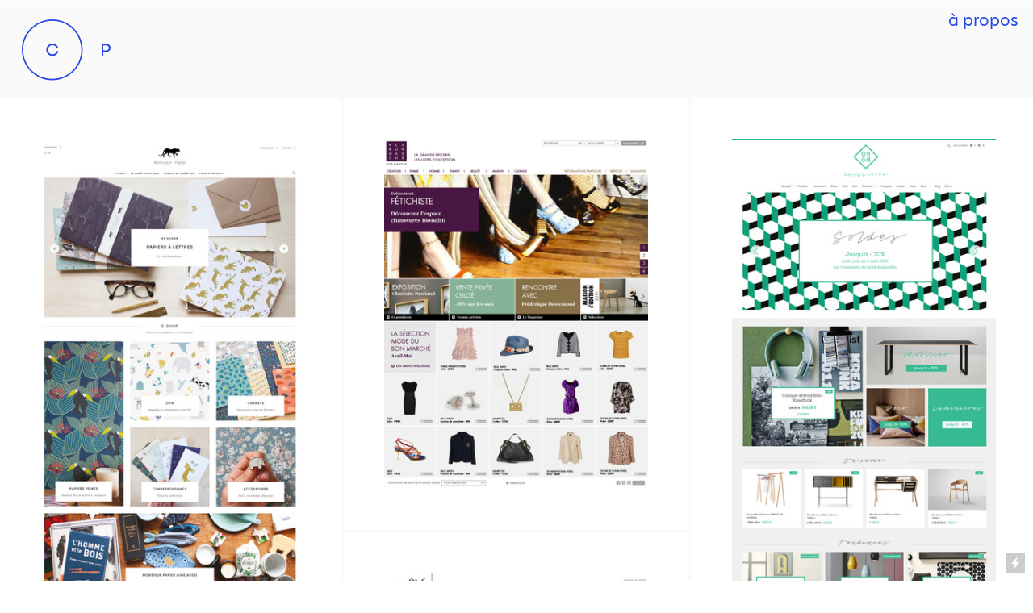

--- FILE ---
content_type: text/html; charset=UTF-8
request_url: https://cecilepondard.com/web
body_size: 26250
content:
<!DOCTYPE html>
<!-- 

        Running on cargo.site

-->
<html lang="en" data-predefined-style="true" data-css-presets="true" data-css-preset data-typography-preset>
	<head>
<script>
				var __cargo_context__ = 'live';
				var __cargo_js_ver__ = 'c=3521555348';
				var __cargo_maint__ = false;
				
				
			</script>
					<meta http-equiv="X-UA-Compatible" content="IE=edge,chrome=1">
		<meta http-equiv="Content-Type" content="text/html; charset=utf-8">
		<meta name="viewport" content="initial-scale=1.0, maximum-scale=1.0, user-scalable=no">
		
			<meta name="robots" content="index,follow">
		<title>Cécile Pondard I Design graphique</title>
		<meta name="description" content="Cécile Pondard, Directrice Artistique Freelance">
				<meta name="twitter:card" content="summary_large_image">
		<meta name="twitter:title" content="Cécile Pondard I Design graphique">
		<meta name="twitter:description" content="Cécile Pondard, Directrice Artistique Freelance">
		<meta name="twitter:image" content="">
		<meta property="og:locale" content="en_US">
		<meta property="og:title" content="Cécile Pondard I Design graphique">
		<meta property="og:description" content="Cécile Pondard, Directrice Artistique Freelance">
		<meta property="og:url" content="https://cecilepondard.com">
		<meta property="og:image" content="">
		<meta property="og:type" content="website">

		<link rel="preconnect" href="https://static.cargo.site" crossorigin>
		<link rel="preconnect" href="https://freight.cargo.site" crossorigin>

		<link rel="preconnect" href="https://fonts.gstatic.com" crossorigin>
				<link rel="preconnect" href="https://type.cargo.site" crossorigin>

		<!--<link rel="preload" href="https://static.cargo.site/assets/social/IconFont-Regular-0.9.3.woff2" as="font" type="font/woff" crossorigin>-->

		

		<link href="https://freight.cargo.site/t/original/i/ecb8119b77cad8c7b248d60318523e6a90835b27a8301fde0d72d6e70dd19510/favicon_cp.ico" rel="shortcut icon">
		<link href="https://cecilepondard.com/rss" rel="alternate" type="application/rss+xml" title="Cécile Pondard I Design graphique feed">

		<link href="//fonts.googleapis.com/css?family=Space Mono:400,400italic,700,700italic&c=3521555348&" id="" rel="stylesheet" type="text/css" />
<link href="https://cecilepondard.com/stylesheet?c=3521555348&1649212854" id="member_stylesheet" rel="stylesheet" type="text/css" />
<style id="">@font-face{font-family:Icons;src:url(https://static.cargo.site/assets/social/IconFont-Regular-0.9.3.woff2);unicode-range:U+E000-E15C,U+F0000,U+FE0E}@font-face{font-family:Icons;src:url(https://static.cargo.site/assets/social/IconFont-Regular-0.9.3.woff2);font-weight:240;unicode-range:U+E000-E15C,U+F0000,U+FE0E}@font-face{font-family:Icons;src:url(https://static.cargo.site/assets/social/IconFont-Regular-0.9.3.woff2);unicode-range:U+E000-E15C,U+F0000,U+FE0E;font-weight:400}@font-face{font-family:Icons;src:url(https://static.cargo.site/assets/social/IconFont-Regular-0.9.3.woff2);unicode-range:U+E000-E15C,U+F0000,U+FE0E;font-weight:600}@font-face{font-family:Icons;src:url(https://static.cargo.site/assets/social/IconFont-Regular-0.9.3.woff2);unicode-range:U+E000-E15C,U+F0000,U+FE0E;font-weight:800}@font-face{font-family:Icons;src:url(https://static.cargo.site/assets/social/IconFont-Regular-0.9.3.woff2);unicode-range:U+E000-E15C,U+F0000,U+FE0E;font-style:italic}@font-face{font-family:Icons;src:url(https://static.cargo.site/assets/social/IconFont-Regular-0.9.3.woff2);unicode-range:U+E000-E15C,U+F0000,U+FE0E;font-weight:200;font-style:italic}@font-face{font-family:Icons;src:url(https://static.cargo.site/assets/social/IconFont-Regular-0.9.3.woff2);unicode-range:U+E000-E15C,U+F0000,U+FE0E;font-weight:400;font-style:italic}@font-face{font-family:Icons;src:url(https://static.cargo.site/assets/social/IconFont-Regular-0.9.3.woff2);unicode-range:U+E000-E15C,U+F0000,U+FE0E;font-weight:600;font-style:italic}@font-face{font-family:Icons;src:url(https://static.cargo.site/assets/social/IconFont-Regular-0.9.3.woff2);unicode-range:U+E000-E15C,U+F0000,U+FE0E;font-weight:800;font-style:italic}body.iconfont-loading,body.iconfont-loading *{color:transparent!important}body{-moz-osx-font-smoothing:grayscale;-webkit-font-smoothing:antialiased;-webkit-text-size-adjust:none}body.no-scroll{overflow:hidden}/*!
 * Content
 */.page{word-wrap:break-word}:focus{outline:0}.pointer-events-none{pointer-events:none}.pointer-events-auto{pointer-events:auto}.pointer-events-none .page_content .audio-player,.pointer-events-none .page_content .shop_product,.pointer-events-none .page_content a,.pointer-events-none .page_content audio,.pointer-events-none .page_content button,.pointer-events-none .page_content details,.pointer-events-none .page_content iframe,.pointer-events-none .page_content img,.pointer-events-none .page_content input,.pointer-events-none .page_content video{pointer-events:auto}.pointer-events-none .page_content *>a,.pointer-events-none .page_content>a{position:relative}s *{text-transform:inherit}#toolset{position:fixed;bottom:10px;right:10px;z-index:8}.mobile #toolset,.template_site_inframe #toolset{display:none}#toolset a{display:block;height:24px;width:24px;margin:0;padding:0;text-decoration:none;background:rgba(0,0,0,.2)}#toolset a:hover{background:rgba(0,0,0,.8)}[data-adminview] #toolset a,[data-adminview] #toolset_admin a{background:rgba(0,0,0,.04);pointer-events:none;cursor:default}#toolset_admin a:active{background:rgba(0,0,0,.7)}#toolset_admin a svg>*{transform:scale(1.1) translate(0,-.5px);transform-origin:50% 50%}#toolset_admin a svg{pointer-events:none;width:100%!important;height:auto!important}#following-container{overflow:auto;-webkit-overflow-scrolling:touch}#following-container iframe{height:100%;width:100%;position:absolute;top:0;left:0;right:0;bottom:0}:root{--following-width:-400px;--following-animation-duration:450ms}@keyframes following-open{0%{transform:translateX(0)}100%{transform:translateX(var(--following-width))}}@keyframes following-open-inverse{0%{transform:translateX(0)}100%{transform:translateX(calc(-1 * var(--following-width)))}}@keyframes following-close{0%{transform:translateX(var(--following-width))}100%{transform:translateX(0)}}@keyframes following-close-inverse{0%{transform:translateX(calc(-1 * var(--following-width)))}100%{transform:translateX(0)}}body.animate-left{animation:following-open var(--following-animation-duration);animation-fill-mode:both;animation-timing-function:cubic-bezier(.24,1,.29,1)}#following-container.animate-left{animation:following-close-inverse var(--following-animation-duration);animation-fill-mode:both;animation-timing-function:cubic-bezier(.24,1,.29,1)}#following-container.animate-left #following-frame{animation:following-close var(--following-animation-duration);animation-fill-mode:both;animation-timing-function:cubic-bezier(.24,1,.29,1)}body.animate-right{animation:following-close var(--following-animation-duration);animation-fill-mode:both;animation-timing-function:cubic-bezier(.24,1,.29,1)}#following-container.animate-right{animation:following-open-inverse var(--following-animation-duration);animation-fill-mode:both;animation-timing-function:cubic-bezier(.24,1,.29,1)}#following-container.animate-right #following-frame{animation:following-open var(--following-animation-duration);animation-fill-mode:both;animation-timing-function:cubic-bezier(.24,1,.29,1)}.slick-slider{position:relative;display:block;-moz-box-sizing:border-box;box-sizing:border-box;-webkit-user-select:none;-moz-user-select:none;-ms-user-select:none;user-select:none;-webkit-touch-callout:none;-khtml-user-select:none;-ms-touch-action:pan-y;touch-action:pan-y;-webkit-tap-highlight-color:transparent}.slick-list{position:relative;display:block;overflow:hidden;margin:0;padding:0}.slick-list:focus{outline:0}.slick-list.dragging{cursor:pointer;cursor:hand}.slick-slider .slick-list,.slick-slider .slick-track{transform:translate3d(0,0,0);will-change:transform}.slick-track{position:relative;top:0;left:0;display:block}.slick-track:after,.slick-track:before{display:table;content:'';width:1px;height:1px;margin-top:-1px;margin-left:-1px}.slick-track:after{clear:both}.slick-loading .slick-track{visibility:hidden}.slick-slide{display:none;float:left;height:100%;min-height:1px}[dir=rtl] .slick-slide{float:right}.content .slick-slide img{display:inline-block}.content .slick-slide img:not(.image-zoom){cursor:pointer}.content .scrub .slick-list,.content .scrub .slick-slide img:not(.image-zoom){cursor:ew-resize}body.slideshow-scrub-dragging *{cursor:ew-resize!important}.content .slick-slide img:not([src]),.content .slick-slide img[src='']{width:100%;height:auto}.slick-slide.slick-loading img{display:none}.slick-slide.dragging img{pointer-events:none}.slick-initialized .slick-slide{display:block}.slick-loading .slick-slide{visibility:hidden}.slick-vertical .slick-slide{display:block;height:auto;border:1px solid transparent}.slick-arrow.slick-hidden{display:none}.slick-arrow{position:absolute;z-index:9;width:0;top:0;height:100%;cursor:pointer;will-change:opacity;-webkit-transition:opacity 333ms cubic-bezier(.4,0,.22,1);transition:opacity 333ms cubic-bezier(.4,0,.22,1)}.slick-arrow.hidden{opacity:0}.slick-arrow svg{position:absolute;width:36px;height:36px;top:0;left:0;right:0;bottom:0;margin:auto;transform:translate(.25px,.25px)}.slick-arrow svg.right-arrow{transform:translate(.25px,.25px) scaleX(-1)}.slick-arrow svg:active{opacity:.75}.slick-arrow svg .arrow-shape{fill:none!important;stroke:#fff;stroke-linecap:square}.slick-arrow svg .arrow-outline{fill:none!important;stroke-width:2.5px;stroke:rgba(0,0,0,.6);stroke-linecap:square}.slick-arrow.slick-next{right:0;text-align:right}.slick-next svg,.wallpaper-navigation .slick-next svg{margin-right:10px}.mobile .slick-next svg{margin-right:10px}.slick-arrow.slick-prev{text-align:left}.slick-prev svg,.wallpaper-navigation .slick-prev svg{margin-left:10px}.mobile .slick-prev svg{margin-left:10px}.loading_animation{display:none;vertical-align:middle;z-index:15;line-height:0;pointer-events:none;border-radius:100%}.loading_animation.hidden{display:none}.loading_animation.pulsing{opacity:0;display:inline-block;animation-delay:.1s;-webkit-animation-delay:.1s;-moz-animation-delay:.1s;animation-duration:12s;animation-iteration-count:infinite;animation:fade-pulse-in .5s ease-in-out;-moz-animation:fade-pulse-in .5s ease-in-out;-webkit-animation:fade-pulse-in .5s ease-in-out;-webkit-animation-fill-mode:forwards;-moz-animation-fill-mode:forwards;animation-fill-mode:forwards}.loading_animation.pulsing.no-delay{animation-delay:0s;-webkit-animation-delay:0s;-moz-animation-delay:0s}.loading_animation div{border-radius:100%}.loading_animation div svg{max-width:100%;height:auto}.loading_animation div,.loading_animation div svg{width:20px;height:20px}.loading_animation.full-width svg{width:100%;height:auto}.loading_animation.full-width.big svg{width:100px;height:100px}.loading_animation div svg>*{fill:#ccc}.loading_animation div{-webkit-animation:spin-loading 12s ease-out;-webkit-animation-iteration-count:infinite;-moz-animation:spin-loading 12s ease-out;-moz-animation-iteration-count:infinite;animation:spin-loading 12s ease-out;animation-iteration-count:infinite}.loading_animation.hidden{display:none}[data-backdrop] .loading_animation{position:absolute;top:15px;left:15px;z-index:99}.loading_animation.position-absolute.middle{top:calc(50% - 10px);left:calc(50% - 10px)}.loading_animation.position-absolute.topleft{top:0;left:0}.loading_animation.position-absolute.middleright{top:calc(50% - 10px);right:1rem}.loading_animation.position-absolute.middleleft{top:calc(50% - 10px);left:1rem}.loading_animation.gray div svg>*{fill:#999}.loading_animation.gray-dark div svg>*{fill:#666}.loading_animation.gray-darker div svg>*{fill:#555}.loading_animation.gray-light div svg>*{fill:#ccc}.loading_animation.white div svg>*{fill:rgba(255,255,255,.85)}.loading_animation.blue div svg>*{fill:#698fff}.loading_animation.inline{display:inline-block;margin-bottom:.5ex}.loading_animation.inline.left{margin-right:.5ex}@-webkit-keyframes fade-pulse-in{0%{opacity:0}50%{opacity:.5}100%{opacity:1}}@-moz-keyframes fade-pulse-in{0%{opacity:0}50%{opacity:.5}100%{opacity:1}}@keyframes fade-pulse-in{0%{opacity:0}50%{opacity:.5}100%{opacity:1}}@-webkit-keyframes pulsate{0%{opacity:1}50%{opacity:0}100%{opacity:1}}@-moz-keyframes pulsate{0%{opacity:1}50%{opacity:0}100%{opacity:1}}@keyframes pulsate{0%{opacity:1}50%{opacity:0}100%{opacity:1}}@-webkit-keyframes spin-loading{0%{transform:rotate(0)}9%{transform:rotate(1050deg)}18%{transform:rotate(-1090deg)}20%{transform:rotate(-1080deg)}23%{transform:rotate(-1080deg)}28%{transform:rotate(-1095deg)}29%{transform:rotate(-1065deg)}34%{transform:rotate(-1080deg)}35%{transform:rotate(-1050deg)}40%{transform:rotate(-1065deg)}41%{transform:rotate(-1035deg)}44%{transform:rotate(-1035deg)}47%{transform:rotate(-2160deg)}50%{transform:rotate(-2160deg)}56%{transform:rotate(45deg)}60%{transform:rotate(45deg)}80%{transform:rotate(6120deg)}100%{transform:rotate(0)}}@keyframes spin-loading{0%{transform:rotate(0)}9%{transform:rotate(1050deg)}18%{transform:rotate(-1090deg)}20%{transform:rotate(-1080deg)}23%{transform:rotate(-1080deg)}28%{transform:rotate(-1095deg)}29%{transform:rotate(-1065deg)}34%{transform:rotate(-1080deg)}35%{transform:rotate(-1050deg)}40%{transform:rotate(-1065deg)}41%{transform:rotate(-1035deg)}44%{transform:rotate(-1035deg)}47%{transform:rotate(-2160deg)}50%{transform:rotate(-2160deg)}56%{transform:rotate(45deg)}60%{transform:rotate(45deg)}80%{transform:rotate(6120deg)}100%{transform:rotate(0)}}[grid-row]{align-items:flex-start;box-sizing:border-box;display:-webkit-box;display:-webkit-flex;display:-ms-flexbox;display:flex;-webkit-flex-wrap:wrap;-ms-flex-wrap:wrap;flex-wrap:wrap}[grid-col]{box-sizing:border-box}[grid-row] [grid-col].empty:after{content:"\0000A0";cursor:text}body.mobile[data-adminview=content-editproject] [grid-row] [grid-col].empty:after{display:none}[grid-col=auto]{-webkit-box-flex:1;-webkit-flex:1;-ms-flex:1;flex:1}[grid-col=x12]{width:100%}[grid-col=x11]{width:50%}[grid-col=x10]{width:33.33%}[grid-col=x9]{width:25%}[grid-col=x8]{width:20%}[grid-col=x7]{width:16.666666667%}[grid-col=x6]{width:14.285714286%}[grid-col=x5]{width:12.5%}[grid-col=x4]{width:11.111111111%}[grid-col=x3]{width:10%}[grid-col=x2]{width:9.090909091%}[grid-col=x1]{width:8.333333333%}[grid-col="1"]{width:8.33333%}[grid-col="2"]{width:16.66667%}[grid-col="3"]{width:25%}[grid-col="4"]{width:33.33333%}[grid-col="5"]{width:41.66667%}[grid-col="6"]{width:50%}[grid-col="7"]{width:58.33333%}[grid-col="8"]{width:66.66667%}[grid-col="9"]{width:75%}[grid-col="10"]{width:83.33333%}[grid-col="11"]{width:91.66667%}[grid-col="12"]{width:100%}body.mobile [grid-responsive] [grid-col]{width:100%;-webkit-box-flex:none;-webkit-flex:none;-ms-flex:none;flex:none}[data-ce-host=true][contenteditable=true] [grid-pad]{pointer-events:none}[data-ce-host=true][contenteditable=true] [grid-pad]>*{pointer-events:auto}[grid-pad="0"]{padding:0}[grid-pad="0.25"]{padding:.125rem}[grid-pad="0.5"]{padding:.25rem}[grid-pad="0.75"]{padding:.375rem}[grid-pad="1"]{padding:.5rem}[grid-pad="1.25"]{padding:.625rem}[grid-pad="1.5"]{padding:.75rem}[grid-pad="1.75"]{padding:.875rem}[grid-pad="2"]{padding:1rem}[grid-pad="2.5"]{padding:1.25rem}[grid-pad="3"]{padding:1.5rem}[grid-pad="3.5"]{padding:1.75rem}[grid-pad="4"]{padding:2rem}[grid-pad="5"]{padding:2.5rem}[grid-pad="6"]{padding:3rem}[grid-pad="7"]{padding:3.5rem}[grid-pad="8"]{padding:4rem}[grid-pad="9"]{padding:4.5rem}[grid-pad="10"]{padding:5rem}[grid-gutter="0"]{margin:0}[grid-gutter="0.5"]{margin:-.25rem}[grid-gutter="1"]{margin:-.5rem}[grid-gutter="1.5"]{margin:-.75rem}[grid-gutter="2"]{margin:-1rem}[grid-gutter="2.5"]{margin:-1.25rem}[grid-gutter="3"]{margin:-1.5rem}[grid-gutter="3.5"]{margin:-1.75rem}[grid-gutter="4"]{margin:-2rem}[grid-gutter="5"]{margin:-2.5rem}[grid-gutter="6"]{margin:-3rem}[grid-gutter="7"]{margin:-3.5rem}[grid-gutter="8"]{margin:-4rem}[grid-gutter="10"]{margin:-5rem}[grid-gutter="12"]{margin:-6rem}[grid-gutter="14"]{margin:-7rem}[grid-gutter="16"]{margin:-8rem}[grid-gutter="18"]{margin:-9rem}[grid-gutter="20"]{margin:-10rem}small{max-width:100%;text-decoration:inherit}img:not([src]),img[src='']{outline:1px solid rgba(177,177,177,.4);outline-offset:-1px;content:url([data-uri])}img.image-zoom{cursor:-webkit-zoom-in;cursor:-moz-zoom-in;cursor:zoom-in}#imprimatur{color:#333;font-size:10px;font-family:-apple-system,BlinkMacSystemFont,"Segoe UI",Roboto,Oxygen,Ubuntu,Cantarell,"Open Sans","Helvetica Neue",sans-serif,"Sans Serif",Icons;/*!System*/position:fixed;opacity:.3;right:-28px;bottom:160px;transform:rotate(270deg);-ms-transform:rotate(270deg);-webkit-transform:rotate(270deg);z-index:8;text-transform:uppercase;color:#999;opacity:.5;padding-bottom:2px;text-decoration:none}.mobile #imprimatur{display:none}bodycopy cargo-link a{font-family:-apple-system,BlinkMacSystemFont,"Segoe UI",Roboto,Oxygen,Ubuntu,Cantarell,"Open Sans","Helvetica Neue",sans-serif,"Sans Serif",Icons;/*!System*/font-size:12px;font-style:normal;font-weight:400;transform:rotate(270deg);text-decoration:none;position:fixed!important;right:-27px;bottom:100px;text-decoration:none;letter-spacing:normal;background:0 0;border:0;border-bottom:0;outline:0}/*! PhotoSwipe Default UI CSS by Dmitry Semenov | photoswipe.com | MIT license */.pswp--has_mouse .pswp__button--arrow--left,.pswp--has_mouse .pswp__button--arrow--right,.pswp__ui{visibility:visible}.pswp--minimal--dark .pswp__top-bar,.pswp__button{background:0 0}.pswp,.pswp__bg,.pswp__container,.pswp__img--placeholder,.pswp__zoom-wrap,.quick-view-navigation{-webkit-backface-visibility:hidden}.pswp__button{cursor:pointer;opacity:1;-webkit-appearance:none;transition:opacity .2s;-webkit-box-shadow:none;box-shadow:none}.pswp__button-close>svg{top:10px;right:10px;margin-left:auto}.pswp--touch .quick-view-navigation{display:none}.pswp__ui{-webkit-font-smoothing:auto;opacity:1;z-index:1550}.quick-view-navigation{will-change:opacity;-webkit-transition:opacity 333ms cubic-bezier(.4,0,.22,1);transition:opacity 333ms cubic-bezier(.4,0,.22,1)}.quick-view-navigation .pswp__group .pswp__button{pointer-events:auto}.pswp__button>svg{position:absolute;width:36px;height:36px}.quick-view-navigation .pswp__group:active svg{opacity:.75}.pswp__button svg .shape-shape{fill:#fff}.pswp__button svg .shape-outline{fill:#000}.pswp__button-prev>svg{top:0;bottom:0;left:10px;margin:auto}.pswp__button-next>svg{top:0;bottom:0;right:10px;margin:auto}.quick-view-navigation .pswp__group .pswp__button-prev{position:absolute;left:0;top:0;width:0;height:100%}.quick-view-navigation .pswp__group .pswp__button-next{position:absolute;right:0;top:0;width:0;height:100%}.quick-view-navigation .close-button,.quick-view-navigation .left-arrow,.quick-view-navigation .right-arrow{transform:translate(.25px,.25px)}.quick-view-navigation .right-arrow{transform:translate(.25px,.25px) scaleX(-1)}.pswp__button svg .shape-outline{fill:transparent!important;stroke:#000;stroke-width:2.5px;stroke-linecap:square}.pswp__button svg .shape-shape{fill:transparent!important;stroke:#fff;stroke-width:1.5px;stroke-linecap:square}.pswp__bg,.pswp__scroll-wrap,.pswp__zoom-wrap{width:100%;position:absolute}.quick-view-navigation .pswp__group .pswp__button-close{margin:0}.pswp__container,.pswp__item,.pswp__zoom-wrap{right:0;bottom:0;top:0;position:absolute;left:0}.pswp__ui--hidden .pswp__button{opacity:.001}.pswp__ui--hidden .pswp__button,.pswp__ui--hidden .pswp__button *{pointer-events:none}.pswp .pswp__ui.pswp__ui--displaynone{display:none}.pswp__element--disabled{display:none!important}/*! PhotoSwipe main CSS by Dmitry Semenov | photoswipe.com | MIT license */.pswp{position:fixed;display:none;height:100%;width:100%;top:0;left:0;right:0;bottom:0;margin:auto;-ms-touch-action:none;touch-action:none;z-index:9999999;-webkit-text-size-adjust:100%;line-height:initial;letter-spacing:initial;outline:0}.pswp img{max-width:none}.pswp--zoom-disabled .pswp__img{cursor:default!important}.pswp--animate_opacity{opacity:.001;will-change:opacity;-webkit-transition:opacity 333ms cubic-bezier(.4,0,.22,1);transition:opacity 333ms cubic-bezier(.4,0,.22,1)}.pswp--open{display:block}.pswp--zoom-allowed .pswp__img{cursor:-webkit-zoom-in;cursor:-moz-zoom-in;cursor:zoom-in}.pswp--zoomed-in .pswp__img{cursor:-webkit-grab;cursor:-moz-grab;cursor:grab}.pswp--dragging .pswp__img{cursor:-webkit-grabbing;cursor:-moz-grabbing;cursor:grabbing}.pswp__bg{left:0;top:0;height:100%;opacity:0;transform:translateZ(0);will-change:opacity}.pswp__scroll-wrap{left:0;top:0;height:100%}.pswp__container,.pswp__zoom-wrap{-ms-touch-action:none;touch-action:none}.pswp__container,.pswp__img{-webkit-user-select:none;-moz-user-select:none;-ms-user-select:none;user-select:none;-webkit-tap-highlight-color:transparent;-webkit-touch-callout:none}.pswp__zoom-wrap{-webkit-transform-origin:left top;-ms-transform-origin:left top;transform-origin:left top;-webkit-transition:-webkit-transform 222ms cubic-bezier(.4,0,.22,1);transition:transform 222ms cubic-bezier(.4,0,.22,1)}.pswp__bg{-webkit-transition:opacity 222ms cubic-bezier(.4,0,.22,1);transition:opacity 222ms cubic-bezier(.4,0,.22,1)}.pswp--animated-in .pswp__bg,.pswp--animated-in .pswp__zoom-wrap{-webkit-transition:none;transition:none}.pswp--hide-overflow .pswp__scroll-wrap,.pswp--hide-overflow.pswp{overflow:hidden}.pswp__img{position:absolute;width:auto;height:auto;top:0;left:0}.pswp__img--placeholder--blank{background:#222}.pswp--ie .pswp__img{width:100%!important;height:auto!important;left:0;top:0}.pswp__ui--idle{opacity:0}.pswp__error-msg{position:absolute;left:0;top:50%;width:100%;text-align:center;font-size:14px;line-height:16px;margin-top:-8px;color:#ccc}.pswp__error-msg a{color:#ccc;text-decoration:underline}.pswp__error-msg{font-family:-apple-system,BlinkMacSystemFont,"Segoe UI",Roboto,Oxygen,Ubuntu,Cantarell,"Open Sans","Helvetica Neue",sans-serif}.quick-view.mouse-down .iframe-item{pointer-events:none!important}.quick-view-caption-positioner{pointer-events:none;width:100%;height:100%}.quick-view-caption-wrapper{margin:auto;position:absolute;bottom:0;left:0;right:0}.quick-view-horizontal-align-left .quick-view-caption-wrapper{margin-left:0}.quick-view-horizontal-align-right .quick-view-caption-wrapper{margin-right:0}[data-quick-view-caption]{transition:.1s opacity ease-in-out;position:absolute;bottom:0;left:0;right:0}.quick-view-horizontal-align-left [data-quick-view-caption]{text-align:left}.quick-view-horizontal-align-right [data-quick-view-caption]{text-align:right}.quick-view-caption{transition:.1s opacity ease-in-out}.quick-view-caption>*{display:inline-block}.quick-view-caption *{pointer-events:auto}.quick-view-caption.hidden{opacity:0}.shop_product .dropdown_wrapper{flex:0 0 100%;position:relative}.shop_product select{appearance:none;-moz-appearance:none;-webkit-appearance:none;outline:0;-webkit-font-smoothing:antialiased;-moz-osx-font-smoothing:grayscale;cursor:pointer;border-radius:0;white-space:nowrap;overflow:hidden!important;text-overflow:ellipsis}.shop_product select.dropdown::-ms-expand{display:none}.shop_product a{cursor:pointer;border-bottom:none;text-decoration:none}.shop_product a.out-of-stock{pointer-events:none}body.audio-player-dragging *{cursor:ew-resize!important}.audio-player{display:inline-flex;flex:1 0 calc(100% - 2px);width:calc(100% - 2px)}.audio-player .button{height:100%;flex:0 0 3.3rem;display:flex}.audio-player .separator{left:3.3rem;height:100%}.audio-player .buffer{width:0%;height:100%;transition:left .3s linear,width .3s linear}.audio-player.seeking .buffer{transition:left 0s,width 0s}.audio-player.seeking{user-select:none;-webkit-user-select:none;cursor:ew-resize}.audio-player.seeking *{user-select:none;-webkit-user-select:none;cursor:ew-resize}.audio-player .bar{overflow:hidden;display:flex;justify-content:space-between;align-content:center;flex-grow:1}.audio-player .progress{width:0%;height:100%;transition:width .3s linear}.audio-player.seeking .progress{transition:width 0s}.audio-player .pause,.audio-player .play{cursor:pointer;height:100%}.audio-player .note-icon{margin:auto 0;order:2;flex:0 1 auto}.audio-player .title{white-space:nowrap;overflow:hidden;text-overflow:ellipsis;pointer-events:none;user-select:none;padding:.5rem 0 .5rem 1rem;margin:auto auto auto 0;flex:0 3 auto;min-width:0;width:100%}.audio-player .total-time{flex:0 1 auto;margin:auto 0}.audio-player .current-time,.audio-player .play-text{flex:0 1 auto;margin:auto 0}.audio-player .stream-anim{user-select:none;margin:auto auto auto 0}.audio-player .stream-anim span{display:inline-block}.audio-player .buffer,.audio-player .current-time,.audio-player .note-svg,.audio-player .play-text,.audio-player .separator,.audio-player .total-time{user-select:none;pointer-events:none}.audio-player .buffer,.audio-player .play-text,.audio-player .progress{position:absolute}.audio-player,.audio-player .bar,.audio-player .button,.audio-player .current-time,.audio-player .note-icon,.audio-player .pause,.audio-player .play,.audio-player .total-time{position:relative}body.mobile .audio-player,body.mobile .audio-player *{-webkit-touch-callout:none}#standalone-admin-frame{border:0;width:400px;position:absolute;right:0;top:0;height:100vh;z-index:99}body[standalone-admin=true] #standalone-admin-frame{transform:translate(0,0)}body[standalone-admin=true] .main_container{width:calc(100% - 400px)}body[standalone-admin=false] #standalone-admin-frame{transform:translate(100%,0)}body[standalone-admin=false] .main_container{width:100%}.toggle_standaloneAdmin{position:fixed;top:0;right:400px;height:40px;width:40px;z-index:999;cursor:pointer;background-color:rgba(0,0,0,.4)}.toggle_standaloneAdmin:active{opacity:.7}body[standalone-admin=false] .toggle_standaloneAdmin{right:0}.toggle_standaloneAdmin *{color:#fff;fill:#fff}.toggle_standaloneAdmin svg{padding:6px;width:100%;height:100%;opacity:.85}body[standalone-admin=false] .toggle_standaloneAdmin #close,body[standalone-admin=true] .toggle_standaloneAdmin #backdropsettings{display:none}.toggle_standaloneAdmin>div{width:100%;height:100%}#admin_toggle_button{position:fixed;top:50%;transform:translate(0,-50%);right:400px;height:36px;width:12px;z-index:999;cursor:pointer;background-color:rgba(0,0,0,.09);padding-left:2px;margin-right:5px}#admin_toggle_button .bar{content:'';background:rgba(0,0,0,.09);position:fixed;width:5px;bottom:0;top:0;z-index:10}#admin_toggle_button:active{background:rgba(0,0,0,.065)}#admin_toggle_button *{color:#fff;fill:#fff}#admin_toggle_button svg{padding:0;width:16px;height:36px;margin-left:1px;opacity:1}#admin_toggle_button svg *{fill:#fff;opacity:1}#admin_toggle_button[data-state=closed] .toggle_admin_close{display:none}#admin_toggle_button[data-state=closed],#admin_toggle_button[data-state=closed] .toggle_admin_open{width:20px;cursor:pointer;margin:0}#admin_toggle_button[data-state=closed] svg{margin-left:2px}#admin_toggle_button[data-state=open] .toggle_admin_open{display:none}select,select *{text-rendering:auto!important}b b{font-weight:inherit}*{-webkit-box-sizing:border-box;-moz-box-sizing:border-box;box-sizing:border-box}customhtml>*{position:relative;z-index:10}body,html{min-height:100vh;margin:0;padding:0}html{touch-action:manipulation;position:relative;background-color:#fff}.main_container{min-height:100vh;width:100%;overflow:hidden}.container{display:-webkit-box;display:-webkit-flex;display:-moz-box;display:-ms-flexbox;display:flex;-webkit-flex-wrap:wrap;-moz-flex-wrap:wrap;-ms-flex-wrap:wrap;flex-wrap:wrap;max-width:100%;width:100%;overflow:visible}.container{align-items:flex-start;-webkit-align-items:flex-start}.page{z-index:2}.page ul li>text-limit{display:block}.content,.content_container,.pinned{-webkit-flex:1 0 auto;-moz-flex:1 0 auto;-ms-flex:1 0 auto;flex:1 0 auto;max-width:100%}.content_container{width:100%}.content_container.full_height{min-height:100vh}.page_background{position:absolute;top:0;left:0;width:100%;height:100%}.page_container{position:relative;overflow:visible;width:100%}.backdrop{position:absolute;top:0;z-index:1;width:100%;height:100%;max-height:100vh}.backdrop>div{position:absolute;top:0;left:0;width:100%;height:100%;-webkit-backface-visibility:hidden;backface-visibility:hidden;transform:translate3d(0,0,0);contain:strict}[data-backdrop].backdrop>div[data-overflowing]{max-height:100vh;position:absolute;top:0;left:0}body.mobile [split-responsive]{display:flex;flex-direction:column}body.mobile [split-responsive] .container{width:100%;order:2}body.mobile [split-responsive] .backdrop{position:relative;height:50vh;width:100%;order:1}body.mobile [split-responsive] [data-auxiliary].backdrop{position:absolute;height:50vh;width:100%;order:1}.page{position:relative;z-index:2}img[data-align=left]{float:left}img[data-align=right]{float:right}[data-rotation]{transform-origin:center center}.content .page_content:not([contenteditable=true]) [data-draggable]{pointer-events:auto!important;backface-visibility:hidden}.preserve-3d{-moz-transform-style:preserve-3d;transform-style:preserve-3d}.content .page_content:not([contenteditable=true]) [data-draggable] iframe{pointer-events:none!important}.dragging-active iframe{pointer-events:none!important}.content .page_content:not([contenteditable=true]) [data-draggable]:active{opacity:1}.content .scroll-transition-fade{transition:transform 1s ease-in-out,opacity .8s ease-in-out}.content .scroll-transition-fade.below-viewport{opacity:0;transform:translateY(40px)}.mobile.full_width .page_container:not([split-layout]) .container_width{width:100%}[data-view=pinned_bottom] .bottom_pin_invisibility{visibility:hidden}.pinned{position:relative;width:100%}.pinned .page_container.accommodate:not(.fixed):not(.overlay){z-index:2}.pinned .page_container.overlay{position:absolute;z-index:4}.pinned .page_container.overlay.fixed{position:fixed}.pinned .page_container.overlay.fixed .page{max-height:100vh;-webkit-overflow-scrolling:touch}.pinned .page_container.overlay.fixed .page.allow-scroll{overflow-y:auto;overflow-x:hidden}.pinned .page_container.overlay.fixed .page.allow-scroll{align-items:flex-start;-webkit-align-items:flex-start}.pinned .page_container .page.allow-scroll::-webkit-scrollbar{width:0;background:0 0;display:none}.pinned.pinned_top .page_container.overlay{left:0;top:0}.pinned.pinned_bottom .page_container.overlay{left:0;bottom:0}div[data-container=set]:empty{margin-top:1px}.thumbnails{position:relative;z-index:1}[thumbnails=grid]{align-items:baseline}[thumbnails=justify] .thumbnail{box-sizing:content-box}[thumbnails][data-padding-zero] .thumbnail{margin-bottom:-1px}[thumbnails=montessori] .thumbnail{pointer-events:auto;position:absolute}[thumbnails] .thumbnail>a{display:block;text-decoration:none}[thumbnails=montessori]{height:0}[thumbnails][data-resizing],[thumbnails][data-resizing] *{cursor:nwse-resize}[thumbnails] .thumbnail .resize-handle{cursor:nwse-resize;width:26px;height:26px;padding:5px;position:absolute;opacity:.75;right:-1px;bottom:-1px;z-index:100}[thumbnails][data-resizing] .resize-handle{display:none}[thumbnails] .thumbnail .resize-handle svg{position:absolute;top:0;left:0}[thumbnails] .thumbnail .resize-handle:hover{opacity:1}[data-can-move].thumbnail .resize-handle svg .resize_path_outline{fill:#fff}[data-can-move].thumbnail .resize-handle svg .resize_path{fill:#000}[thumbnails=montessori] .thumbnail_sizer{height:0;width:100%;position:relative;padding-bottom:100%;pointer-events:none}[thumbnails] .thumbnail img{display:block;min-height:3px;margin-bottom:0}[thumbnails] .thumbnail img:not([src]),img[src=""]{margin:0!important;width:100%;min-height:3px;height:100%!important;position:absolute}[aspect-ratio="1x1"].thumb_image{height:0;padding-bottom:100%;overflow:hidden}[aspect-ratio="4x3"].thumb_image{height:0;padding-bottom:75%;overflow:hidden}[aspect-ratio="16x9"].thumb_image{height:0;padding-bottom:56.25%;overflow:hidden}[thumbnails] .thumb_image{width:100%;position:relative}[thumbnails][thumbnail-vertical-align=top]{align-items:flex-start}[thumbnails][thumbnail-vertical-align=middle]{align-items:center}[thumbnails][thumbnail-vertical-align=bottom]{align-items:baseline}[thumbnails][thumbnail-horizontal-align=left]{justify-content:flex-start}[thumbnails][thumbnail-horizontal-align=middle]{justify-content:center}[thumbnails][thumbnail-horizontal-align=right]{justify-content:flex-end}.thumb_image.default_image>svg{position:absolute;top:0;left:0;bottom:0;right:0;width:100%;height:100%}.thumb_image.default_image{outline:1px solid #ccc;outline-offset:-1px;position:relative}.mobile.full_width [data-view=Thumbnail] .thumbnails_width{width:100%}.content [data-draggable] a:active,.content [data-draggable] img:active{opacity:initial}.content .draggable-dragging{opacity:initial}[data-draggable].draggable_visible{visibility:visible}[data-draggable].draggable_hidden{visibility:hidden}.gallery_card [data-draggable],.marquee [data-draggable]{visibility:inherit}[data-draggable]{visibility:visible;background-color:rgba(0,0,0,.003)}#site_menu_panel_container .image-gallery:not(.initialized){height:0;padding-bottom:100%;min-height:initial}.image-gallery:not(.initialized){min-height:100vh;visibility:hidden;width:100%}.image-gallery .gallery_card img{display:block;width:100%;height:auto}.image-gallery .gallery_card{transform-origin:center}.image-gallery .gallery_card.dragging{opacity:.1;transform:initial!important}.image-gallery:not([image-gallery=slideshow]) .gallery_card iframe:only-child,.image-gallery:not([image-gallery=slideshow]) .gallery_card video:only-child{width:100%;height:100%;top:0;left:0;position:absolute}.image-gallery[image-gallery=slideshow] .gallery_card video[muted][autoplay]:not([controls]),.image-gallery[image-gallery=slideshow] .gallery_card video[muted][data-autoplay]:not([controls]){pointer-events:none}.image-gallery [image-gallery-pad="0"] video:only-child{object-fit:cover;height:calc(100% + 1px)}div.image-gallery>a,div.image-gallery>iframe,div.image-gallery>img,div.image-gallery>video{display:none}[image-gallery-row]{align-items:flex-start;box-sizing:border-box;display:-webkit-box;display:-webkit-flex;display:-ms-flexbox;display:flex;-webkit-flex-wrap:wrap;-ms-flex-wrap:wrap;flex-wrap:wrap}.image-gallery .gallery_card_image{width:100%;position:relative}[data-predefined-style=true] .image-gallery a.gallery_card{display:block;border:none}[image-gallery-col]{box-sizing:border-box}[image-gallery-col=x12]{width:100%}[image-gallery-col=x11]{width:50%}[image-gallery-col=x10]{width:33.33%}[image-gallery-col=x9]{width:25%}[image-gallery-col=x8]{width:20%}[image-gallery-col=x7]{width:16.666666667%}[image-gallery-col=x6]{width:14.285714286%}[image-gallery-col=x5]{width:12.5%}[image-gallery-col=x4]{width:11.111111111%}[image-gallery-col=x3]{width:10%}[image-gallery-col=x2]{width:9.090909091%}[image-gallery-col=x1]{width:8.333333333%}.content .page_content [image-gallery-pad].image-gallery{pointer-events:none}.content .page_content [image-gallery-pad].image-gallery .gallery_card_image>*,.content .page_content [image-gallery-pad].image-gallery .gallery_image_caption{pointer-events:auto}.content .page_content [image-gallery-pad="0"]{padding:0}.content .page_content [image-gallery-pad="0.25"]{padding:.125rem}.content .page_content [image-gallery-pad="0.5"]{padding:.25rem}.content .page_content [image-gallery-pad="0.75"]{padding:.375rem}.content .page_content [image-gallery-pad="1"]{padding:.5rem}.content .page_content [image-gallery-pad="1.25"]{padding:.625rem}.content .page_content [image-gallery-pad="1.5"]{padding:.75rem}.content .page_content [image-gallery-pad="1.75"]{padding:.875rem}.content .page_content [image-gallery-pad="2"]{padding:1rem}.content .page_content [image-gallery-pad="2.5"]{padding:1.25rem}.content .page_content [image-gallery-pad="3"]{padding:1.5rem}.content .page_content [image-gallery-pad="3.5"]{padding:1.75rem}.content .page_content [image-gallery-pad="4"]{padding:2rem}.content .page_content [image-gallery-pad="5"]{padding:2.5rem}.content .page_content [image-gallery-pad="6"]{padding:3rem}.content .page_content [image-gallery-pad="7"]{padding:3.5rem}.content .page_content [image-gallery-pad="8"]{padding:4rem}.content .page_content [image-gallery-pad="9"]{padding:4.5rem}.content .page_content [image-gallery-pad="10"]{padding:5rem}.content .page_content [image-gallery-gutter="0"]{margin:0}.content .page_content [image-gallery-gutter="0.5"]{margin:-.25rem}.content .page_content [image-gallery-gutter="1"]{margin:-.5rem}.content .page_content [image-gallery-gutter="1.5"]{margin:-.75rem}.content .page_content [image-gallery-gutter="2"]{margin:-1rem}.content .page_content [image-gallery-gutter="2.5"]{margin:-1.25rem}.content .page_content [image-gallery-gutter="3"]{margin:-1.5rem}.content .page_content [image-gallery-gutter="3.5"]{margin:-1.75rem}.content .page_content [image-gallery-gutter="4"]{margin:-2rem}.content .page_content [image-gallery-gutter="5"]{margin:-2.5rem}.content .page_content [image-gallery-gutter="6"]{margin:-3rem}.content .page_content [image-gallery-gutter="7"]{margin:-3.5rem}.content .page_content [image-gallery-gutter="8"]{margin:-4rem}.content .page_content [image-gallery-gutter="10"]{margin:-5rem}.content .page_content [image-gallery-gutter="12"]{margin:-6rem}.content .page_content [image-gallery-gutter="14"]{margin:-7rem}.content .page_content [image-gallery-gutter="16"]{margin:-8rem}.content .page_content [image-gallery-gutter="18"]{margin:-9rem}.content .page_content [image-gallery-gutter="20"]{margin:-10rem}[image-gallery=slideshow]:not(.initialized)>*{min-height:1px;opacity:0;min-width:100%}[image-gallery=slideshow][data-constrained-by=height] [image-gallery-vertical-align].slick-track{align-items:flex-start}[image-gallery=slideshow] img.image-zoom:active{opacity:initial}[image-gallery=slideshow].slick-initialized .gallery_card{pointer-events:none}[image-gallery=slideshow].slick-initialized .gallery_card.slick-current{pointer-events:auto}[image-gallery=slideshow] .gallery_card:not(.has_caption){line-height:0}.content .page_content [image-gallery=slideshow].image-gallery>*{pointer-events:auto}.content [image-gallery=slideshow].image-gallery.slick-initialized .gallery_card{overflow:hidden;margin:0;display:flex;flex-flow:row wrap;flex-shrink:0}.content [image-gallery=slideshow].image-gallery.slick-initialized .gallery_card.slick-current{overflow:visible}[image-gallery=slideshow] .gallery_image_caption{opacity:1;transition:opacity .3s;-webkit-transition:opacity .3s;width:100%;margin-left:auto;margin-right:auto;clear:both}[image-gallery-horizontal-align=left] .gallery_image_caption{text-align:left}[image-gallery-horizontal-align=middle] .gallery_image_caption{text-align:center}[image-gallery-horizontal-align=right] .gallery_image_caption{text-align:right}[image-gallery=slideshow][data-slideshow-in-transition] .gallery_image_caption{opacity:0;transition:opacity .3s;-webkit-transition:opacity .3s}[image-gallery=slideshow] .gallery_card_image{width:initial;margin:0;display:inline-block}[image-gallery=slideshow] .gallery_card img{margin:0;display:block}[image-gallery=slideshow][data-exploded]{align-items:flex-start;box-sizing:border-box;display:-webkit-box;display:-webkit-flex;display:-ms-flexbox;display:flex;-webkit-flex-wrap:wrap;-ms-flex-wrap:wrap;flex-wrap:wrap;justify-content:flex-start;align-content:flex-start}[image-gallery=slideshow][data-exploded] .gallery_card{padding:1rem;width:16.666%}[image-gallery=slideshow][data-exploded] .gallery_card_image{height:0;display:block;width:100%}[image-gallery=grid]{align-items:baseline}[image-gallery=grid] .gallery_card.has_caption .gallery_card_image{display:block}[image-gallery=grid] [image-gallery-pad="0"].gallery_card{margin-bottom:-1px}[image-gallery=grid] .gallery_card img{margin:0}[image-gallery=columns] .gallery_card img{margin:0}[image-gallery=justify]{align-items:flex-start}[image-gallery=justify] .gallery_card img{margin:0}[image-gallery=montessori][image-gallery-row]{display:block}[image-gallery=montessori] a.gallery_card,[image-gallery=montessori] div.gallery_card{position:absolute;pointer-events:auto}[image-gallery=montessori][data-can-move] .gallery_card,[image-gallery=montessori][data-can-move] .gallery_card .gallery_card_image,[image-gallery=montessori][data-can-move] .gallery_card .gallery_card_image>*{cursor:move}[image-gallery=montessori]{position:relative;height:0}[image-gallery=freeform] .gallery_card{position:relative}[image-gallery=freeform] [image-gallery-pad="0"].gallery_card{margin-bottom:-1px}[image-gallery-vertical-align]{display:flex;flex-flow:row wrap}[image-gallery-vertical-align].slick-track{display:flex;flex-flow:row nowrap}.image-gallery .slick-list{margin-bottom:-.3px}[image-gallery-vertical-align=top]{align-content:flex-start;align-items:flex-start}[image-gallery-vertical-align=middle]{align-items:center;align-content:center}[image-gallery-vertical-align=bottom]{align-content:flex-end;align-items:flex-end}[image-gallery-horizontal-align=left]{justify-content:flex-start}[image-gallery-horizontal-align=middle]{justify-content:center}[image-gallery-horizontal-align=right]{justify-content:flex-end}.image-gallery[data-resizing],.image-gallery[data-resizing] *{cursor:nwse-resize!important}.image-gallery .gallery_card .resize-handle,.image-gallery .gallery_card .resize-handle *{cursor:nwse-resize!important}.image-gallery .gallery_card .resize-handle{width:26px;height:26px;padding:5px;position:absolute;opacity:.75;right:-1px;bottom:-1px;z-index:10}.image-gallery[data-resizing] .resize-handle{display:none}.image-gallery .gallery_card .resize-handle svg{cursor:nwse-resize!important;position:absolute;top:0;left:0}.image-gallery .gallery_card .resize-handle:hover{opacity:1}[data-can-move].gallery_card .resize-handle svg .resize_path_outline{fill:#fff}[data-can-move].gallery_card .resize-handle svg .resize_path{fill:#000}[image-gallery=montessori] .thumbnail_sizer{height:0;width:100%;position:relative;padding-bottom:100%;pointer-events:none}#site_menu_button{display:block;text-decoration:none;pointer-events:auto;z-index:9;vertical-align:top;cursor:pointer;box-sizing:content-box;font-family:Icons}#site_menu_button.custom_icon{padding:0;line-height:0}#site_menu_button.custom_icon img{width:100%;height:auto}#site_menu_wrapper.disabled #site_menu_button{display:none}#site_menu_wrapper.mobile_only #site_menu_button{display:none}body.mobile #site_menu_wrapper.mobile_only:not(.disabled) #site_menu_button:not(.active){display:block}#site_menu_panel_container[data-type=cargo_menu] #site_menu_panel{display:block;position:fixed;top:0;right:0;bottom:0;left:0;z-index:10;cursor:default}.site_menu{pointer-events:auto;position:absolute;z-index:11;top:0;bottom:0;line-height:0;max-width:400px;min-width:300px;font-size:20px;text-align:left;background:rgba(20,20,20,.95);padding:20px 30px 90px 30px;overflow-y:auto;overflow-x:hidden;display:-webkit-box;display:-webkit-flex;display:-ms-flexbox;display:flex;-webkit-box-orient:vertical;-webkit-box-direction:normal;-webkit-flex-direction:column;-ms-flex-direction:column;flex-direction:column;-webkit-box-pack:start;-webkit-justify-content:flex-start;-ms-flex-pack:start;justify-content:flex-start}body.mobile #site_menu_wrapper .site_menu{-webkit-overflow-scrolling:touch;min-width:auto;max-width:100%;width:100%;padding:20px}#site_menu_wrapper[data-sitemenu-position=bottom-left] #site_menu,#site_menu_wrapper[data-sitemenu-position=top-left] #site_menu{left:0}#site_menu_wrapper[data-sitemenu-position=bottom-right] #site_menu,#site_menu_wrapper[data-sitemenu-position=top-right] #site_menu{right:0}#site_menu_wrapper[data-type=page] .site_menu{right:0;left:0;width:100%;padding:0;margin:0;background:0 0}.site_menu_wrapper.open .site_menu{display:block}.site_menu div{display:block}.site_menu a{text-decoration:none;display:inline-block;color:rgba(255,255,255,.75);max-width:100%;overflow:hidden;white-space:nowrap;text-overflow:ellipsis;line-height:1.4}.site_menu div a.active{color:rgba(255,255,255,.4)}.site_menu div.set-link>a{font-weight:700}.site_menu div.hidden{display:none}.site_menu .close{display:block;position:absolute;top:0;right:10px;font-size:60px;line-height:50px;font-weight:200;color:rgba(255,255,255,.4);cursor:pointer;user-select:none}#site_menu_panel_container .page_container{position:relative;overflow:hidden;background:0 0;z-index:2}#site_menu_panel_container .site_menu_page_wrapper{position:fixed;top:0;left:0;overflow-y:auto;-webkit-overflow-scrolling:touch;height:100%;width:100%;z-index:100}#site_menu_panel_container .site_menu_page_wrapper .backdrop{pointer-events:none}#site_menu_panel_container #site_menu_page_overlay{position:fixed;top:0;right:0;bottom:0;left:0;cursor:default;z-index:1}#shop_button{display:block;text-decoration:none;pointer-events:auto;z-index:9;vertical-align:top;cursor:pointer;box-sizing:content-box;font-family:Icons}#shop_button.custom_icon{padding:0;line-height:0}#shop_button.custom_icon img{width:100%;height:auto}#shop_button.disabled{display:none}.loading[data-loading]{display:none;position:fixed;bottom:8px;left:8px;z-index:100}.new_site_button_wrapper{font-size:1.8rem;font-weight:400;color:rgba(0,0,0,.85);font-family:-apple-system,BlinkMacSystemFont,'Segoe UI',Roboto,Oxygen,Ubuntu,Cantarell,'Open Sans','Helvetica Neue',sans-serif,'Sans Serif',Icons;font-style:normal;line-height:1.4;color:#fff;position:fixed;bottom:0;right:0;z-index:999}body.template_site #toolset{display:none!important}body.mobile .new_site_button{display:none}.new_site_button{display:flex;height:44px;cursor:pointer}.new_site_button .plus{width:44px;height:100%}.new_site_button .plus svg{width:100%;height:100%}.new_site_button .plus svg line{stroke:#000;stroke-width:2px}.new_site_button .plus:after,.new_site_button .plus:before{content:'';width:30px;height:2px}.new_site_button .text{background:#0fce83;display:none;padding:7.5px 15px 7.5px 15px;height:100%;font-size:20px;color:#222}.new_site_button:active{opacity:.8}.new_site_button.show_full .text{display:block}.new_site_button.show_full .plus{display:none}html:not(.admin-wrapper) .template_site #confirm_modal [data-progress] .progress-indicator:after{content:'Generating Site...';padding:7.5px 15px;right:-200px;color:#000}bodycopy svg.marker-overlay,bodycopy svg.marker-overlay *{transform-origin:0 0;-webkit-transform-origin:0 0;box-sizing:initial}bodycopy svg#svgroot{box-sizing:initial}bodycopy svg.marker-overlay{padding:inherit;position:absolute;left:0;top:0;width:100%;height:100%;min-height:1px;overflow:visible;pointer-events:none;z-index:999}bodycopy svg.marker-overlay *{pointer-events:initial}bodycopy svg.marker-overlay text{letter-spacing:initial}bodycopy svg.marker-overlay a{cursor:pointer}.marquee:not(.torn-down){overflow:hidden;width:100%;position:relative;padding-bottom:.25em;padding-top:.25em;margin-bottom:-.25em;margin-top:-.25em;contain:layout}.marquee .marquee_contents{will-change:transform;display:flex;flex-direction:column}.marquee[behavior][direction].torn-down{white-space:normal}.marquee[behavior=bounce] .marquee_contents{display:block;float:left;clear:both}.marquee[behavior=bounce] .marquee_inner{display:block}.marquee[behavior=bounce][direction=vertical] .marquee_contents{width:100%}.marquee[behavior=bounce][direction=diagonal] .marquee_inner:last-child,.marquee[behavior=bounce][direction=vertical] .marquee_inner:last-child{position:relative;visibility:hidden}.marquee[behavior=bounce][direction=horizontal],.marquee[behavior=scroll][direction=horizontal]{white-space:pre}.marquee[behavior=scroll][direction=horizontal] .marquee_contents{display:inline-flex;white-space:nowrap;min-width:100%}.marquee[behavior=scroll][direction=horizontal] .marquee_inner{min-width:100%}.marquee[behavior=scroll] .marquee_inner:first-child{will-change:transform;position:absolute;width:100%;top:0;left:0}.cycle{display:none}</style>
<script type="text/json" data-set="defaults" >{"current_offset":0,"current_page":1,"cargo_url":"cecilepondard","is_domain":true,"is_mobile":false,"is_tablet":false,"is_phone":false,"homepage_id":0,"tags":"web","api_path":"https:\/\/cecilepondard.com\/_api","is_editor":false,"is_template":false}</script>
<script type="text/json" data-set="DisplayOptions" >{"user_id":201188,"pagination_count":24,"title_in_project":true,"disable_project_scroll":false,"learning_cargo_seen":true,"resource_url":null,"use_sets":null,"sets_are_clickable":null,"set_links_position":null,"sticky_pages":null,"total_projects":0,"slideshow_responsive":false,"slideshow_thumbnails_header":true,"layout_options":{"content_position":"center_cover","content_width":"100","content_margin":"5","main_margin":"3.8","text_alignment":"text_left","vertical_position":"vertical_top","bgcolor":"#fff","WebFontConfig":{"System":{"families":{"-apple-system":{"variants":["n4","i4","n7","i7"]}}},"Persona":{"families":{"New Hero":{"variants":["n4","i4","n7","i7","n9","i9"]}}},"Google":{"families":{"Space Mono":{"variants":["400","400italic","700","700italic"]}}}},"links_orientation":"links_horizontal","viewport_size":"phone","mobile_zoom":"17","mobile_view":"desktop","mobile_padding":"-2","mobile_formatting":false,"width_unit":"rem","text_width":"75","is_feed":false,"limit_vertical_images":false,"mobile_images_fullwidth":false,"image_zoom":true,"mobile_images_full_width":true,"responsive_columns":"3","responsive_thumbnails_padding":"1","enable_sitemenu":false,"sitemenu_mobileonly":false,"menu_position":"top-left","sitemenu_option":"cargo_menu","Random Captures":false,"Robert Beatty":false,"Simon Alibert":false,"Andy Rementer":false,"Colleen Miner":false,"Wouter Van de Voorde":false,"Header Text":false,"About":false,"responsive_row_height":"75","Ruben Brulat":false,"advanced_padding_enabled":false,"main_margin_top":"3.8","main_margin_right":"3.8","main_margin_bottom":"3.8","main_margin_left":"3.8","mobile_pages_full_width":true,"scroll_transition":true,"image_full_zoom":true},"element_sort":{"no-group":[{"name":"Navigation","isActive":true},{"name":"Header Text","isActive":true},{"name":"Content","isActive":true},{"name":"Header Image","isActive":false}]},"site_menu_options":{"display_type":"cargo_menu","enable":false,"mobile_only":false,"position":"top-right","single_page_id":"1552","icon":"\ue133","show_homepage":true,"single_page_url":"Menu","custom_icon":false},"ecommerce_options":{"enable_ecommerce_button":false,"shop_button_position":"top-right","shop_icon":"\ue138","custom_icon":false,"shop_icon_text":"Cart &lt;(#)&gt;","icon":"","enable_geofencing":false,"enabled_countries":["AF","AX","AL","DZ","AS","AD","AO","AI","AQ","AG","AR","AM","AW","AU","AT","AZ","BS","BH","BD","BB","BY","BE","BZ","BJ","BM","BT","BO","BQ","BA","BW","BV","BR","IO","BN","BG","BF","BI","KH","CM","CA","CV","KY","CF","TD","CL","CN","CX","CC","CO","KM","CG","CD","CK","CR","CI","HR","CU","CW","CY","CZ","DK","DJ","DM","DO","EC","EG","SV","GQ","ER","EE","ET","FK","FO","FJ","FI","FR","GF","PF","TF","GA","GM","GE","DE","GH","GI","GR","GL","GD","GP","GU","GT","GG","GN","GW","GY","HT","HM","VA","HN","HK","HU","IS","IN","ID","IR","IQ","IE","IM","IL","IT","JM","JP","JE","JO","KZ","KE","KI","KP","KR","KW","KG","LA","LV","LB","LS","LR","LY","LI","LT","LU","MO","MK","MG","MW","MY","MV","ML","MT","MH","MQ","MR","MU","YT","MX","FM","MD","MC","MN","ME","MS","MA","MZ","MM","NA","NR","NP","NL","NC","NZ","NI","NE","NG","NU","NF","MP","NO","OM","PK","PW","PS","PA","PG","PY","PE","PH","PN","PL","PT","PR","QA","RE","RO","RU","RW","BL","SH","KN","LC","MF","PM","VC","WS","SM","ST","SA","SN","RS","SC","SL","SG","SX","SK","SI","SB","SO","ZA","GS","SS","ES","LK","SD","SR","SJ","SZ","SE","CH","SY","TW","TJ","TZ","TH","TL","TG","TK","TO","TT","TN","TR","TM","TC","TV","UG","UA","AE","GB","US","UM","UY","UZ","VU","VE","VN","VG","VI","WF","EH","YE","ZM","ZW"]}}</script>
<script type="text/json" data-set="Site" >{"id":"201188","direct_link":"https:\/\/cecilepondard.com","display_url":"cecilepondard.com","site_url":"cecilepondard","account_shop_id":null,"has_ecommerce":false,"has_shop":false,"ecommerce_key_public":null,"cargo_spark_button":true,"following_url":null,"website_title":"C\u00e9cile Pondard I Design graphique","meta_tags":"","meta_description":"","meta_head":"","homepage_id":"3464764","css_url":"https:\/\/cecilepondard.com\/stylesheet","rss_url":"https:\/\/cecilepondard.com\/rss","js_url":"\/_jsapps\/design\/design.js","favicon_url":"https:\/\/freight.cargo.site\/t\/original\/i\/ecb8119b77cad8c7b248d60318523e6a90835b27a8301fde0d72d6e70dd19510\/favicon_cp.ico","home_url":"https:\/\/cargo.site","auth_url":"https:\/\/cargo.site","profile_url":null,"profile_width":0,"profile_height":0,"social_image_url":null,"social_width":0,"social_height":0,"social_description":"C\u00e9cile Pondard, Directrice Artistique Freelance","social_has_image":false,"social_has_description":true,"site_menu_icon":null,"site_menu_has_image":false,"custom_html":"<customhtml><!-- Global site tag (gtag.js) - Google Analytics -->\n<script async src=\"https:\/\/www.googletagmanager.com\/gtag\/js?id=UA-127497488-1\"><\/script>\n<script>\n  window.dataLayer = window.dataLayer || [];\n  function gtag(){dataLayer.push(arguments);}\n  gtag('js', new Date());\n\n  gtag('config', 'UA-127497488-1');\n<\/script><\/customhtml>","filter":null,"is_editor":false,"use_hi_res":false,"hiq":null,"progenitor_site":"crime","files":{"fjpi_devices.jpg":"https:\/\/files.cargocollective.com\/c201188\/fjpi_devices.jpg?1554280670"},"resource_url":"cecilepondard.com\/_api\/v0\/site\/201188"}</script>
<script type="text/json" data-set="ScaffoldingData" >{"id":0,"title":"C\u00e9cile Pondard I Design graphique","project_url":0,"set_id":0,"is_homepage":false,"pin":false,"is_set":true,"in_nav":false,"stack":false,"sort":0,"index":0,"page_count":3,"pin_position":null,"thumbnail_options":null,"pages":[{"id":3464758,"title":"Work","project_url":"Work","set_id":0,"is_homepage":false,"pin":false,"is_set":true,"in_nav":false,"stack":false,"sort":0,"index":0,"page_count":25,"pin_position":null,"thumbnail_options":null,"pages":[{"id":5194825,"site_id":201188,"project_url":"Monsieur-Papier","direct_link":"https:\/\/cecilepondard.com\/Monsieur-Papier","type":"page","title":"Monsieur Papier","title_no_html":"Monsieur Papier","tags":"Web","display":true,"pin":false,"pin_options":null,"in_nav":false,"is_homepage":false,"backdrop_enabled":false,"is_set":false,"stack":false,"excerpt":"Monsieur Papier\n\nSite Web\n\nConception & Direction artistique\n\n\n\n\n\n\n\n\n\n\n\n\n\n\n\n\t\n\twww.monsieurpapier.fr\nCr\u00e9ation d\u2019un e-shop pour Monsieur Papier, papeterie...","content":"<div grid-row=\"\" grid-pad=\"2\" grid-gutter=\"4\" grid-responsive=\"\">\n\t<div grid-col=\"x11\" grid-pad=\"2\" class=\"\"><img width=\"3000\" height=\"2055\" width_o=\"3000\" height_o=\"2055\" data-src=\"https:\/\/freight.cargo.site\/t\/original\/i\/745ddefb6a3f6bd20692782f6734915c6bcc7fd65933600a5b9f7ddfe905c76b\/simul_devices_mp.jpg\" data-mid=\"26442185\" border=\"0\" \/><\/div>\n\t<div grid-col=\"x11\" grid-pad=\"2\" class=\"\"><small><u>Monsieur Papier<\/u><\/small><br>\n<small>Site Web<br>\n<div style=\"text-align: left;\">Conception &amp; Direction artistique<br>\n<br>\n<\/div><\/small><img width=\"2330\" height=\"6332\" width_o=\"2330\" height_o=\"6332\" data-src=\"https:\/\/freight.cargo.site\/t\/original\/i\/b295e374745359b74a9f65c33f89d0255e1d4ad8eed7b42506fca52139851d77\/monsieur_papier.jpg\" data-mid=\"26340648\" border=\"0\" \/><br>\n<\/div>\n<\/div><br>\n<br>\n<br>\n<br>\n<div grid-row=\"\" grid-pad=\"2\" grid-gutter=\"4\" grid-responsive=\"\">\n\t<div grid-col=\"x11\" grid-pad=\"2\"><\/div>\n\t<div grid-col=\"x11\" grid-pad=\"2\" class=\"\"><small><div style=\"text-align: left;\"><a href=\"https:\/\/www.monsieurpapier.fr\" target=\"_blank\">www.monsieurpapier.fr<\/a><br>Cr\u00e9ation d\u2019un e-shop pour Monsieur Papier, papeterie sauvage situ\u00e9e \u00e0 la Pointe du Raz, Finist\u00e8re.<br>\n<\/div><\/small><br>\n\n<\/div>\n<\/div><br>","content_no_html":"\n\t{image 23}\n\tMonsieur Papier\nSite Web\nConception &amp; Direction artistique\n\n{image 22}\n\n\n\n\n\n\n\t\n\twww.monsieurpapier.frCr\u00e9ation d\u2019un e-shop pour Monsieur Papier, papeterie sauvage situ\u00e9e \u00e0 la Pointe du Raz, Finist\u00e8re.\n\n\n\n","content_partial_html":"\n\t<img width=\"3000\" height=\"2055\" width_o=\"3000\" height_o=\"2055\" data-src=\"https:\/\/freight.cargo.site\/t\/original\/i\/745ddefb6a3f6bd20692782f6734915c6bcc7fd65933600a5b9f7ddfe905c76b\/simul_devices_mp.jpg\" data-mid=\"26442185\" border=\"0\" \/>\n\tMonsieur Papier<br>\nSite Web<br>\nConception &amp; Direction artistique<br>\n<br>\n<img width=\"2330\" height=\"6332\" width_o=\"2330\" height_o=\"6332\" data-src=\"https:\/\/freight.cargo.site\/t\/original\/i\/b295e374745359b74a9f65c33f89d0255e1d4ad8eed7b42506fca52139851d77\/monsieur_papier.jpg\" data-mid=\"26340648\" border=\"0\" \/><br>\n\n<br>\n<br>\n<br>\n<br>\n\n\t\n\t<a href=\"https:\/\/www.monsieurpapier.fr\" target=\"_blank\">www.monsieurpapier.fr<\/a><br>Cr\u00e9ation d\u2019un e-shop pour Monsieur Papier, papeterie sauvage situ\u00e9e \u00e0 la Pointe du Raz, Finist\u00e8re.<br>\n<br>\n\n\n<br>","thumb":"26340648","thumb_meta":{"thumbnail_crop":{"percentWidth":"100","marginLeft":0,"marginTop":0,"imageModel":{"id":26340648,"project_id":5194825,"image_ref":"{image 22}","name":"monsieur_papier.jpg","hash":"b295e374745359b74a9f65c33f89d0255e1d4ad8eed7b42506fca52139851d77","width":2330,"height":6332,"sort":0,"exclude_from_backdrop":false,"date_added":"1539704045"},"stored":{"ratio":271.75965665236,"crop_ratio":"1x1"},"cropManuallySet":false}},"thumb_is_visible":true,"sort":1,"index":0,"set_id":3464758,"page_options":{"using_local_css":true,"local_css":"[local-style=\"5194825\"] .container_width {\n\twidth: 90% \/*!variable_defaults*\/;\n}\n\n[local-style=\"5194825\"] body {\n\tbackground-color: initial \/*!variable_defaults*\/;\n}\n\n[local-style=\"5194825\"] .backdrop {\n}\n\n[local-style=\"5194825\"] .page {\n}\n\n[local-style=\"5194825\"] .page_background {\n\tbackground-color: initial \/*!page_container_bgcolor*\/;\n}\n\n[local-style=\"5194825\"] .content_padding {\n\tpadding-top: 2rem \/*!main_margin*\/;\n\tpadding-bottom: 2rem \/*!main_margin*\/;\n\tpadding-left: 2rem \/*!main_margin*\/;\n\tpadding-right: 2rem \/*!main_margin*\/;\n}\n\n[data-predefined-style=\"true\"] [local-style=\"5194825\"] bodycopy {\n}\n\n[data-predefined-style=\"true\"] [local-style=\"5194825\"] bodycopy a {\n}\n\n[data-predefined-style=\"true\"] [local-style=\"5194825\"] h1 {\n}\n\n[data-predefined-style=\"true\"] [local-style=\"5194825\"] h1 a {\n}\n\n[data-predefined-style=\"true\"] [local-style=\"5194825\"] h2 {\n}\n\n[data-predefined-style=\"true\"] [local-style=\"5194825\"] h2 a {\n}\n\n[data-predefined-style=\"true\"] [local-style=\"5194825\"] small {\n}\n\n[data-predefined-style=\"true\"] [local-style=\"5194825\"] small a {\n}","local_layout_options":{"split_layout":false,"split_responsive":false,"full_height":false,"advanced_padding_enabled":false,"page_container_bgcolor":"","show_local_thumbs":false,"page_bgcolor":"","content_width":"90","main_margin":"2","main_margin_top":"2","main_margin_right":"2","main_margin_bottom":"2","main_margin_left":"2"}},"set_open":false,"images":[{"id":26190481,"project_id":5194825,"image_ref":"{image 20}","name":"mpapier_home_01.png","hash":"102fc74aebb23636d88a17e4c3e9f4044f0fa8c9ee4a7728b63d3c14fd4666df","width":1112,"height":2995,"sort":0,"exclude_from_backdrop":false,"date_added":"1528812012"},{"id":26338499,"project_id":5194825,"image_ref":"{image 21}","name":"monsieur_papier.jpg","hash":"475b9e840abeef99e1cd10b7ac983e2bf2899c96098d1d10dd18c2b853444337","width":2330,"height":6332,"sort":0,"exclude_from_backdrop":false,"date_added":"1539702905"},{"id":26340648,"project_id":5194825,"image_ref":"{image 22}","name":"monsieur_papier.jpg","hash":"b295e374745359b74a9f65c33f89d0255e1d4ad8eed7b42506fca52139851d77","width":2330,"height":6332,"sort":0,"exclude_from_backdrop":false,"date_added":"1539704045"},{"id":26442185,"project_id":5194825,"image_ref":"{image 23}","name":"simul_devices_mp.jpg","hash":"745ddefb6a3f6bd20692782f6734915c6bcc7fd65933600a5b9f7ddfe905c76b","width":3000,"height":2055,"sort":0,"exclude_from_backdrop":false,"date_added":"1539782709"}],"backdrop":null},{"id":5158983,"site_id":201188,"project_url":"Hudie","direct_link":"https:\/\/cecilepondard.com\/Hudie","type":"page","title":"H\u00fcdi\u00e9","title_no_html":"H\u00fcdi\u00e9","tags":"print, identity","display":true,"pin":false,"pin_options":null,"in_nav":true,"is_homepage":false,"backdrop_enabled":false,"is_set":false,"stack":false,"excerpt":"H\u00fcdi\u00e9\n\nCr\u00e9ation de l\u2019identit\u00e9 visuelle \nD\u00e9clinaison print\n\n\n\n\n\n\n\n\n\n\n\n\n\n\n\n\t\n\tCr\u00e9ation des cartes de visite, cartes de soins, chemises et sacs\u00a0pour un...","content":"<div grid-row=\"\" grid-pad=\"2\" grid-gutter=\"4\" grid-responsive=\"\">\n\t<div grid-col=\"x11\" grid-pad=\"2\"><\/div>\n\t<div grid-col=\"x11\" grid-pad=\"2\" class=\"\"><small><u>H\u00fcdi\u00e9<\/u><\/small><br>\n<small>Cr\u00e9ation de l\u2019identit\u00e9 visuelle <br>D\u00e9clinaison print<\/small><br>\n<\/div>\n<\/div><br>\n<br>\n<div class=\"image-gallery\" data-gallery=\"%7B%22mode_id%22%3A5%2C%22gallery_instance_id%22%3A1%2C%22name%22%3A%22Freeform%22%2C%22path%22%3A%22freeform%22%2C%22data%22%3A%7B%22image_vertical_align%22%3A%22top%22%2C%22image_horizontal_align%22%3A%22middle%22%2C%22image_alignment%22%3A%22image_top_middle%22%2C%22image_padding%22%3A%226%22%2C%22snap%22%3Afalse%2C%22snap_movement%22%3A5%2C%22responsive%22%3Atrue%2C%22mobile_data%22%3A%7B%22columns%22%3A2%2C%22column_size%22%3A11%2C%22image_padding%22%3A1%2C%22mobile_design_path%22%3A%22columns%22%2C%22separate_mobile_view%22%3Atrue%7D%2C%22meta_data%22%3A%7B%220%22%3A%7B%22width%22%3A43%7D%2C%221%22%3A%7B%22width%22%3A49%7D%2C%222%22%3A%7B%22width%22%3A66.666%7D%7D%7D%7D\">\n<img width=\"2448\" height=\"2448\" width_o=\"2448\" height_o=\"2448\" data-src=\"https:\/\/freight.cargo.site\/t\/original\/i\/34f1b623892f5a191e7c4474f42e75f83247a93fee4182d9aa0358895122c284\/hudie_all.jpg\" data-mid=\"26006119\" border=\"0\" \/>\n<img width=\"1280\" height=\"1280\" width_o=\"1280\" height_o=\"1280\" data-src=\"https:\/\/freight.cargo.site\/t\/original\/i\/deb6e46a8881bfcfe9fb194ba017c5b0f28b3730ea1947777e1142556c9ffff3\/hudie_visitcard.jpg\" data-mid=\"26006118\" border=\"0\" \/>\n<img width=\"1264\" height=\"1280\" width_o=\"1264\" height_o=\"1280\" data-src=\"https:\/\/freight.cargo.site\/t\/original\/i\/8ef6499000770b596f115fd3ad4233c6f1fa45a450b242a1a41fd978447aadd7\/hudie_carte_soins_2.jpg\" data-mid=\"26006117\" border=\"0\" \/>\n<\/div><br>\n<br>\n<div grid-row=\"\" grid-pad=\"2\" grid-gutter=\"4\" grid-responsive=\"\">\n\t<div grid-col=\"x11\" grid-pad=\"2\"><\/div>\n\t<div grid-col=\"x11\" grid-pad=\"2\" class=\"\"><small>Cr\u00e9ation des cartes de visite, cartes de soins, chemises et sacs&nbsp;pour un spa \u00e0 P\u00e9kin.&nbsp;<br>Debossage pur et marquage \u00e0 chaud cuivre.&nbsp;<br>\nAgence : Admemori<\/small><br>\n\n<small>En collaboration avec <a href=\"http:\/\/www.fannysinelle.com\" target=\"_blank\">Fanny Sinelle<\/a><br>Impression : <a href=\"http:\/\/www.badcass.com\" target=\"_blank\">badcass<\/a><\/small><br>\n<br>\n\n<\/div>\n<\/div><br>","content_no_html":"\n\t\n\tH\u00fcdi\u00e9\nCr\u00e9ation de l\u2019identit\u00e9 visuelle D\u00e9clinaison print\n\n\n\n\n{image 22}\n{image 21}\n{image 20}\n\n\n\n\t\n\tCr\u00e9ation des cartes de visite, cartes de soins, chemises et sacs&nbsp;pour un spa \u00e0 P\u00e9kin.&nbsp;Debossage pur et marquage \u00e0 chaud cuivre.&nbsp;\nAgence : Admemori\n\nEn collaboration avec Fanny SinelleImpression : badcass\n\n\n\n","content_partial_html":"\n\t\n\tH\u00fcdi\u00e9<br>\nCr\u00e9ation de l\u2019identit\u00e9 visuelle <br>D\u00e9clinaison print<br>\n\n<br>\n<br>\n\n<img width=\"2448\" height=\"2448\" width_o=\"2448\" height_o=\"2448\" data-src=\"https:\/\/freight.cargo.site\/t\/original\/i\/34f1b623892f5a191e7c4474f42e75f83247a93fee4182d9aa0358895122c284\/hudie_all.jpg\" data-mid=\"26006119\" border=\"0\" \/>\n<img width=\"1280\" height=\"1280\" width_o=\"1280\" height_o=\"1280\" data-src=\"https:\/\/freight.cargo.site\/t\/original\/i\/deb6e46a8881bfcfe9fb194ba017c5b0f28b3730ea1947777e1142556c9ffff3\/hudie_visitcard.jpg\" data-mid=\"26006118\" border=\"0\" \/>\n<img width=\"1264\" height=\"1280\" width_o=\"1264\" height_o=\"1280\" data-src=\"https:\/\/freight.cargo.site\/t\/original\/i\/8ef6499000770b596f115fd3ad4233c6f1fa45a450b242a1a41fd978447aadd7\/hudie_carte_soins_2.jpg\" data-mid=\"26006117\" border=\"0\" \/>\n<br>\n<br>\n\n\t\n\tCr\u00e9ation des cartes de visite, cartes de soins, chemises et sacs&nbsp;pour un spa \u00e0 P\u00e9kin.&nbsp;<br>Debossage pur et marquage \u00e0 chaud cuivre.&nbsp;<br>\nAgence : Admemori<br>\n\nEn collaboration avec <a href=\"http:\/\/www.fannysinelle.com\" target=\"_blank\">Fanny Sinelle<\/a><br>Impression : <a href=\"http:\/\/www.badcass.com\" target=\"_blank\">badcass<\/a><br>\n<br>\n\n\n<br>","thumb":"39241832","thumb_meta":{"thumbnail_crop":{"percentWidth":"100","marginLeft":0,"marginTop":0,"imageModel":{"width":3357,"height":16000,"file_size":4724749,"mid":39241832,"name":"hudie_charte_graphique.jpg","hash":"25372681855aba6586e6471673c283123dc675c9712be06f18da3033a134e424","page_id":5158983,"id":39241832,"project_id":5158983,"image_ref":"{image 24}","sort":0,"date_added":1554385120,"duplicate":false},"stored":{"ratio":476.61602621388,"crop_ratio":"1x1"},"cropManuallySet":false}},"thumb_is_visible":true,"sort":2,"index":1,"set_id":3464758,"page_options":{"using_local_css":true,"local_css":"[local-style=\"5158983\"] .container_width {\n\twidth: 80% \/*!variable_defaults*\/;\n}\n\n[local-style=\"5158983\"] body {\n\tbackground-color: initial \/*!variable_defaults*\/;\n}\n\n[local-style=\"5158983\"] .backdrop {\n}\n\n[local-style=\"5158983\"] .page {\n}\n\n[local-style=\"5158983\"] .page_background {\n\tbackground-color: initial \/*!page_container_bgcolor*\/;\n}\n\n[local-style=\"5158983\"] .content_padding {\n\tpadding-top: 2rem \/*!main_margin*\/;\n\tpadding-bottom: 2rem \/*!main_margin*\/;\n\tpadding-left: 2rem \/*!main_margin*\/;\n\tpadding-right: 2rem \/*!main_margin*\/;\n}\n\n[data-predefined-style=\"true\"] [local-style=\"5158983\"] bodycopy {\n}\n\n[data-predefined-style=\"true\"] [local-style=\"5158983\"] bodycopy a {\n}\n\n[data-predefined-style=\"true\"] [local-style=\"5158983\"] h1 {\n}\n\n[data-predefined-style=\"true\"] [local-style=\"5158983\"] h1 a {\n}\n\n[data-predefined-style=\"true\"] [local-style=\"5158983\"] h2 {\n}\n\n[data-predefined-style=\"true\"] [local-style=\"5158983\"] h2 a {\n}\n\n[data-predefined-style=\"true\"] [local-style=\"5158983\"] small {\n}\n\n[data-predefined-style=\"true\"] [local-style=\"5158983\"] small a {\n}","local_layout_options":{"split_layout":false,"split_responsive":false,"full_height":false,"advanced_padding_enabled":false,"page_container_bgcolor":"","show_local_thumbs":false,"page_bgcolor":"","content_width":"80","main_margin":"2","main_margin_top":"2","main_margin_right":"2","main_margin_bottom":"2","main_margin_left":"2"}},"set_open":false,"images":[{"id":26006117,"project_id":5158983,"image_ref":"{image 20}","name":"hudie_carte_soins_2.jpg","hash":"8ef6499000770b596f115fd3ad4233c6f1fa45a450b242a1a41fd978447aadd7","width":1264,"height":1280,"sort":0,"exclude_from_backdrop":false,"date_added":"1527590720"},{"id":26006118,"project_id":5158983,"image_ref":"{image 21}","name":"hudie_visitcard.jpg","hash":"deb6e46a8881bfcfe9fb194ba017c5b0f28b3730ea1947777e1142556c9ffff3","width":1280,"height":1280,"sort":0,"exclude_from_backdrop":false,"date_added":"1527590720"},{"id":26006119,"project_id":5158983,"image_ref":"{image 22}","name":"hudie_all.jpg","hash":"34f1b623892f5a191e7c4474f42e75f83247a93fee4182d9aa0358895122c284","width":2448,"height":2448,"sort":0,"exclude_from_backdrop":false,"date_added":"1527590720"},{"id":39241800,"project_id":5158983,"image_ref":"{image 23}","name":"hudie_print.jpg","hash":"44c845b1b536fb6982068286192f69b01c7bafc87820c14e97b3e6d15f8bed6a","width":3360,"height":9000,"sort":0,"exclude_from_backdrop":false,"date_added":"1554385065"},{"id":39241832,"project_id":5158983,"image_ref":"{image 24}","name":"hudie_charte_graphique.jpg","hash":"25372681855aba6586e6471673c283123dc675c9712be06f18da3033a134e424","width":3357,"height":16000,"sort":0,"exclude_from_backdrop":false,"date_added":"1554385120"}],"backdrop":null},{"id":5157807,"site_id":201188,"project_url":"Le-Bon-Marche","direct_link":"https:\/\/cecilepondard.com\/Le-Bon-Marche","type":"page","title":"Le Bon March\u00e9","title_no_html":"Le Bon March\u00e9","tags":"Web","display":true,"pin":false,"pin_options":null,"in_nav":true,"is_homepage":false,"backdrop_enabled":false,"is_set":false,"stack":false,"excerpt":"Le Bon March\u00e9\n\nSite Web\n\nConception & Direction artistique\n\n\n\n\n\n\n\n\n\n\n\n\n\n\n\n\n\t\n\tCr\u00e9ation pour un appel d\u2019offre\n\n avec l\u2019agence : H","content":"<div grid-row=\"\" grid-pad=\"2\" grid-gutter=\"4\" grid-responsive=\"\">\n\t<div grid-col=\"x11\" grid-pad=\"2\"><\/div>\n\t<div grid-col=\"x11\" grid-pad=\"2\" class=\"\"><small><u>Le Bon March\u00e9<\/u><\/small><br>\n<small>Site Web<br>\n<div style=\"text-align: left\">Conception &amp; Direction artistique<\/div><a href=\"http:\/\/www.lesgaulois.com\/\" target=\"_blank\"><\/a><\/small><br>\n<\/div>\n<\/div><br>\n<br>\n<div class=\"image-gallery\" data-gallery=\"%7B%22mode_id%22%3A5%2C%22gallery_instance_id%22%3A3%2C%22name%22%3A%22Freeform%22%2C%22path%22%3A%22freeform%22%2C%22data%22%3A%7B%22image_vertical_align%22%3A%22top%22%2C%22image_horizontal_align%22%3A%22middle%22%2C%22image_alignment%22%3A%22image_top_middle%22%2C%22image_padding%22%3A%226%22%2C%22snap%22%3Afalse%2C%22snap_movement%22%3A5%2C%22responsive%22%3Atrue%2C%22mobile_data%22%3A%7B%22columns%22%3A2%2C%22column_size%22%3A11%2C%22image_padding%22%3A1%2C%22mobile_design_path%22%3A%22columns%22%2C%22separate_mobile_view%22%3Atrue%7D%2C%22meta_data%22%3A%7B%220%22%3A%7B%22width%22%3A43%7D%2C%221%22%3A%7B%22width%22%3A49%7D%2C%222%22%3A%7B%22width%22%3A54%7D%2C%223%22%3A%7B%22width%22%3A44%7D%7D%7D%7D\">\n<img width=\"980\" height=\"1303\" width_o=\"980\" height_o=\"1303\" data-src=\"https:\/\/freight.cargo.site\/t\/original\/i\/67f248be20794f31ca1fb6bc2c37770c915a2d605de66deab1f900b5afef0bd9\/01_HOME_02.jpg\" data-mid=\"25999702\" border=\"0\" \/>\n<img width=\"980\" height=\"1303\" width_o=\"980\" height_o=\"1303\" data-src=\"https:\/\/freight.cargo.site\/t\/original\/i\/e80bb44646196cdec5ec469df1d5d9326f0b34cae709915c74f5229e96f949c8\/09_MAGAZINE_02.jpg\" data-mid=\"25999774\" border=\"0\" \/>\n<img width=\"980\" height=\"747\" width_o=\"980\" height_o=\"747\" data-src=\"https:\/\/freight.cargo.site\/t\/original\/i\/c76db1a017eb29caf192ac3bdc59e95523d529d2876084f6439e1705affd02cc\/08_LISTE.jpg\" data-mid=\"25999779\" border=\"0\" \/>\n<img width=\"980\" height=\"1303\" width_o=\"980\" height_o=\"1303\" data-src=\"https:\/\/freight.cargo.site\/t\/original\/i\/4f1a88a67249cc5dfdb07453437cbe76f7a5a9ff29179a67cad4bf0de0ec2c15\/07_GRANDE_EPICERIE_02.jpg\" data-mid=\"25999776\" border=\"0\" \/>\n<\/div><br>\n<br>\n<div grid-row=\"\" grid-pad=\"2\" grid-gutter=\"4\" grid-responsive=\"\">\n\t<div grid-col=\"x11\" grid-pad=\"2\"><\/div>\n\t<div grid-col=\"x11\" grid-pad=\"2\" class=\"\"><small>Cr\u00e9ation pour un appel d\u2019offre<br>\n avec l\u2019agence : <a href=\"http:\/\/www.lesgaulois.com\/\" target=\"_blank\">H<\/a><\/small><br>\n\n<\/div>\n<\/div><br>","content_no_html":"\n\t\n\tLe Bon March\u00e9\nSite Web\nConception &amp; Direction artistique\n\n\n\n\n{image 14}\n{image 15}\n{image 17}\n{image 16}\n\n\n\n\t\n\tCr\u00e9ation pour un appel d\u2019offre\n avec l\u2019agence : H\n\n\n","content_partial_html":"\n\t\n\tLe Bon March\u00e9<br>\nSite Web<br>\nConception &amp; Direction artistique<a href=\"http:\/\/www.lesgaulois.com\/\" target=\"_blank\"><\/a><br>\n\n<br>\n<br>\n\n<img width=\"980\" height=\"1303\" width_o=\"980\" height_o=\"1303\" data-src=\"https:\/\/freight.cargo.site\/t\/original\/i\/67f248be20794f31ca1fb6bc2c37770c915a2d605de66deab1f900b5afef0bd9\/01_HOME_02.jpg\" data-mid=\"25999702\" border=\"0\" \/>\n<img width=\"980\" height=\"1303\" width_o=\"980\" height_o=\"1303\" data-src=\"https:\/\/freight.cargo.site\/t\/original\/i\/e80bb44646196cdec5ec469df1d5d9326f0b34cae709915c74f5229e96f949c8\/09_MAGAZINE_02.jpg\" data-mid=\"25999774\" border=\"0\" \/>\n<img width=\"980\" height=\"747\" width_o=\"980\" height_o=\"747\" data-src=\"https:\/\/freight.cargo.site\/t\/original\/i\/c76db1a017eb29caf192ac3bdc59e95523d529d2876084f6439e1705affd02cc\/08_LISTE.jpg\" data-mid=\"25999779\" border=\"0\" \/>\n<img width=\"980\" height=\"1303\" width_o=\"980\" height_o=\"1303\" data-src=\"https:\/\/freight.cargo.site\/t\/original\/i\/4f1a88a67249cc5dfdb07453437cbe76f7a5a9ff29179a67cad4bf0de0ec2c15\/07_GRANDE_EPICERIE_02.jpg\" data-mid=\"25999776\" border=\"0\" \/>\n<br>\n<br>\n\n\t\n\tCr\u00e9ation pour un appel d\u2019offre<br>\n avec l\u2019agence : <a href=\"http:\/\/www.lesgaulois.com\/\" target=\"_blank\">H<\/a><br>\n\n\n<br>","thumb":"25999702","thumb_meta":{"thumbnail_crop":{"percentWidth":"100","marginLeft":0,"marginTop":0,"imageModel":{"id":25999702,"project_id":5157807,"image_ref":"{image 14}","name":"01_HOME_02.jpg","hash":"67f248be20794f31ca1fb6bc2c37770c915a2d605de66deab1f900b5afef0bd9","width":980,"height":1303,"sort":0,"date_added":"1528790782"},"stored":{"ratio":132.95918367347,"crop_ratio":"1x1"},"cropManuallySet":false}},"thumb_is_visible":true,"sort":3,"index":2,"set_id":3464758,"page_options":{"using_local_css":true,"local_css":"[local-style=\"5157807\"] .container_width {\n\twidth: 80% \/*!variable_defaults*\/;\n}\n\n[local-style=\"5157807\"] body {\n\tbackground-color: initial \/*!variable_defaults*\/;\n}\n\n[local-style=\"5157807\"] .backdrop {\n}\n\n[local-style=\"5157807\"] .page {\n}\n\n[local-style=\"5157807\"] .page_background {\n\tbackground-color: initial \/*!page_container_bgcolor*\/;\n}\n\n[local-style=\"5157807\"] .content_padding {\n\tpadding-top: 2rem \/*!main_margin*\/;\n\tpadding-bottom: 2rem \/*!main_margin*\/;\n\tpadding-left: 2rem \/*!main_margin*\/;\n\tpadding-right: 2rem \/*!main_margin*\/;\n}\n\n[data-predefined-style=\"true\"] [local-style=\"5157807\"] bodycopy {\n}\n\n[data-predefined-style=\"true\"] [local-style=\"5157807\"] bodycopy a {\n}\n\n[data-predefined-style=\"true\"] [local-style=\"5157807\"] h1 {\n}\n\n[data-predefined-style=\"true\"] [local-style=\"5157807\"] h1 a {\n}\n\n[data-predefined-style=\"true\"] [local-style=\"5157807\"] h2 {\n}\n\n[data-predefined-style=\"true\"] [local-style=\"5157807\"] h2 a {\n}\n\n[data-predefined-style=\"true\"] [local-style=\"5157807\"] small {\n}\n\n[data-predefined-style=\"true\"] [local-style=\"5157807\"] small a {\n}","local_layout_options":{"split_layout":false,"split_responsive":false,"full_height":false,"advanced_padding_enabled":false,"page_container_bgcolor":"","show_local_thumbs":false,"page_bgcolor":"","content_width":"80","main_margin":"2","main_margin_top":"2","main_margin_right":"2","main_margin_bottom":"2","main_margin_left":"2"}},"set_open":false,"images":[{"id":25999702,"project_id":5157807,"image_ref":"{image 14}","name":"01_HOME_02.jpg","hash":"67f248be20794f31ca1fb6bc2c37770c915a2d605de66deab1f900b5afef0bd9","width":980,"height":1303,"sort":0,"exclude_from_backdrop":false,"date_added":"1528790782"},{"id":25999774,"project_id":5157807,"image_ref":"{image 15}","name":"09_MAGAZINE_02.jpg","hash":"e80bb44646196cdec5ec469df1d5d9326f0b34cae709915c74f5229e96f949c8","width":980,"height":1303,"sort":0,"exclude_from_backdrop":false,"date_added":"1528790780"},{"id":25999776,"project_id":5157807,"image_ref":"{image 16}","name":"07_GRANDE_EPICERIE_02.jpg","hash":"4f1a88a67249cc5dfdb07453437cbe76f7a5a9ff29179a67cad4bf0de0ec2c15","width":980,"height":1303,"sort":0,"exclude_from_backdrop":false,"date_added":"1528790779"},{"id":25999779,"project_id":5157807,"image_ref":"{image 17}","name":"08_LISTE.jpg","hash":"c76db1a017eb29caf192ac3bdc59e95523d529d2876084f6439e1705affd02cc","width":980,"height":747,"sort":0,"exclude_from_backdrop":false,"date_added":"1528790776"}],"backdrop":null},{"id":5158156,"site_id":201188,"project_url":"Good-design-store","direct_link":"https:\/\/cecilepondard.com\/Good-design-store","type":"page","title":"Good design store","title_no_html":"Good design store","tags":"Web","display":true,"pin":false,"pin_options":null,"in_nav":true,"is_homepage":false,"backdrop_enabled":false,"is_set":false,"stack":false,"excerpt":"Good Design Store\n\nSite Web\n\nConception & Direction artistique\n\n\n\n\n\n\n\n\n\n\n\n\n\n\n\n\t\n\twww.good-designstore.com\nCr\u00e9ation d\u2019un e-shop pour Good design store,...","content":"<div grid-row=\"\" grid-pad=\"2\" grid-gutter=\"4\" grid-responsive=\"\">\n\t<div grid-col=\"x11\" grid-pad=\"2\" class=\"\"><img width=\"3000\" height=\"2055\" width_o=\"3000\" height_o=\"2055\" data-src=\"https:\/\/freight.cargo.site\/t\/original\/i\/04fac3283be646ade089fe26b25252ec979b9588043036a9b89747f8ff556975\/simul_devices.png\" data-mid=\"26001665\" border=\"0\" \/><\/div>\n\t<div grid-col=\"x11\" grid-pad=\"2\" class=\"\"><small><u>Good Design Store<\/u><\/small><br>\n<small>Site Web<br>\n<div style=\"text-align: left;\">Conception &amp; Direction artistique<br>\n<br>\n<\/div><\/small><img width=\"1300\" height=\"3653\" width_o=\"1300\" height_o=\"3653\" data-src=\"https:\/\/freight.cargo.site\/t\/original\/i\/dc6b2c206a40158129734182fa4565d6035f5bb837334e6dd43143b568f01360\/01_good_home.jpg\" data-mid=\"26001503\" border=\"0\" \/><br>\n<\/div>\n<\/div><br>\n<br>\n<br>\n<br>\n<div grid-row=\"\" grid-pad=\"2\" grid-gutter=\"4\" grid-responsive=\"\">\n\t<div grid-col=\"x11\" grid-pad=\"2\"><\/div>\n\t<div grid-col=\"x11\" grid-pad=\"2\" class=\"\"><small><div style=\"text-align: left;\"><a href=\"https:\/\/good-designstore.com\" target=\"_blank\">www.good-designstore.com<\/a><br>Cr\u00e9ation d\u2019un e-shop pour Good design store, boutique d\u00e9di\u00e9e au design scandinave bas\u00e9e \u00e0 Marseille.<\/div><\/small><br>\n\n<\/div>\n<\/div><br>","content_no_html":"\n\t{image 19}\n\tGood Design Store\nSite Web\nConception &amp; Direction artistique\n\n{image 18}\n\n\n\n\n\n\n\t\n\twww.good-designstore.comCr\u00e9ation d\u2019un e-shop pour Good design store, boutique d\u00e9di\u00e9e au design scandinave bas\u00e9e \u00e0 Marseille.\n\n\n","content_partial_html":"\n\t<img width=\"3000\" height=\"2055\" width_o=\"3000\" height_o=\"2055\" data-src=\"https:\/\/freight.cargo.site\/t\/original\/i\/04fac3283be646ade089fe26b25252ec979b9588043036a9b89747f8ff556975\/simul_devices.png\" data-mid=\"26001665\" border=\"0\" \/>\n\tGood Design Store<br>\nSite Web<br>\nConception &amp; Direction artistique<br>\n<br>\n<img width=\"1300\" height=\"3653\" width_o=\"1300\" height_o=\"3653\" data-src=\"https:\/\/freight.cargo.site\/t\/original\/i\/dc6b2c206a40158129734182fa4565d6035f5bb837334e6dd43143b568f01360\/01_good_home.jpg\" data-mid=\"26001503\" border=\"0\" \/><br>\n\n<br>\n<br>\n<br>\n<br>\n\n\t\n\t<a href=\"https:\/\/good-designstore.com\" target=\"_blank\">www.good-designstore.com<\/a><br>Cr\u00e9ation d\u2019un e-shop pour Good design store, boutique d\u00e9di\u00e9e au design scandinave bas\u00e9e \u00e0 Marseille.<br>\n\n\n<br>","thumb":"26001503","thumb_meta":{"thumbnail_crop":{"percentWidth":"100","marginLeft":0,"marginTop":0,"imageModel":{"id":26001503,"project_id":5158156,"image_ref":"{image 18}","name":"01_good_home.jpg","hash":"dc6b2c206a40158129734182fa4565d6035f5bb837334e6dd43143b568f01360","width":1300,"height":3653,"sort":0,"exclude_from_backdrop":false,"date_added":"1527590703"},"stored":{"ratio":281,"crop_ratio":"1x1"},"cropManuallySet":false}},"thumb_is_visible":true,"sort":4,"index":3,"set_id":3464758,"page_options":{"using_local_css":true,"local_css":"[local-style=\"5158156\"] .container_width {\n\twidth: 90% \/*!variable_defaults*\/;\n}\n\n[local-style=\"5158156\"] body {\n\tbackground-color: initial \/*!variable_defaults*\/;\n}\n\n[local-style=\"5158156\"] .backdrop {\n}\n\n[local-style=\"5158156\"] .page {\n}\n\n[local-style=\"5158156\"] .page_background {\n\tbackground-color: initial \/*!page_container_bgcolor*\/;\n}\n\n[local-style=\"5158156\"] .content_padding {\n\tpadding-top: 2rem \/*!main_margin*\/;\n\tpadding-bottom: 2rem \/*!main_margin*\/;\n\tpadding-left: 2rem \/*!main_margin*\/;\n\tpadding-right: 2rem \/*!main_margin*\/;\n}\n\n[data-predefined-style=\"true\"] [local-style=\"5158156\"] bodycopy {\n}\n\n[data-predefined-style=\"true\"] [local-style=\"5158156\"] bodycopy a {\n}\n\n[data-predefined-style=\"true\"] [local-style=\"5158156\"] h1 {\n}\n\n[data-predefined-style=\"true\"] [local-style=\"5158156\"] h1 a {\n}\n\n[data-predefined-style=\"true\"] [local-style=\"5158156\"] h2 {\n}\n\n[data-predefined-style=\"true\"] [local-style=\"5158156\"] h2 a {\n}\n\n[data-predefined-style=\"true\"] [local-style=\"5158156\"] small {\n}\n\n[data-predefined-style=\"true\"] [local-style=\"5158156\"] small a {\n}","local_layout_options":{"split_layout":false,"split_responsive":false,"full_height":false,"advanced_padding_enabled":false,"page_container_bgcolor":"","show_local_thumbs":false,"page_bgcolor":"","content_width":"90","main_margin":"2","main_margin_top":"2","main_margin_right":"2","main_margin_bottom":"2","main_margin_left":"2"}},"set_open":false,"images":[{"id":26001503,"project_id":5158156,"image_ref":"{image 18}","name":"01_good_home.jpg","hash":"dc6b2c206a40158129734182fa4565d6035f5bb837334e6dd43143b568f01360","width":1300,"height":3653,"sort":0,"exclude_from_backdrop":false,"date_added":"1527590703"},{"id":26001665,"project_id":5158156,"image_ref":"{image 19}","name":"simul_devices.png","hash":"04fac3283be646ade089fe26b25252ec979b9588043036a9b89747f8ff556975","width":3000,"height":2055,"sort":0,"exclude_from_backdrop":false,"date_added":"1528188519"}],"backdrop":null},{"id":5158543,"site_id":201188,"project_url":"La-Gaite-Lyrique","direct_link":"https:\/\/cecilepondard.com\/La-Gaite-Lyrique","type":"page","title":"La Ga\u00eet\u00e9 Lyrique","title_no_html":"La Ga\u00eet\u00e9 Lyrique","tags":"Web","display":true,"pin":false,"pin_options":null,"in_nav":true,"is_homepage":false,"backdrop_enabled":false,"is_set":false,"stack":false,"excerpt":"La Ga\u00eet\u00e9 Lyrique\n\nSite web\n\nConception & Direction artistique\n\n\n\n\n\n\n\n\n\n\n\n\n\n\n\n\n\t\n\tPour l'ouverture du lieu en 2013. \nAgence : grouek","content":"<div grid-row=\"\" grid-pad=\"2\" grid-gutter=\"4\" grid-responsive=\"\">\n\t<div grid-col=\"x11\" grid-pad=\"2\"><\/div>\n\t<div grid-col=\"x11\" grid-pad=\"2\" class=\"\"><small><u>La Ga\u00eet\u00e9 Lyrique<\/u><\/small><br>\n<small>Site web<br>\n<div style=\"text-align: left\">Conception &amp; Direction artistique<\/div><\/small><br>\n<\/div>\n<\/div><br>\n<br>\n<div class=\"image-gallery\" data-gallery=\"%7B%22mode_id%22%3A5%2C%22gallery_instance_id%22%3A1%2C%22name%22%3A%22Freeform%22%2C%22path%22%3A%22freeform%22%2C%22data%22%3A%7B%22image_vertical_align%22%3A%22top%22%2C%22image_horizontal_align%22%3A%22middle%22%2C%22image_alignment%22%3A%22image_top_middle%22%2C%22image_padding%22%3A%223.5%22%2C%22snap%22%3Afalse%2C%22snap_movement%22%3A5%2C%22responsive%22%3Atrue%2C%22mobile_data%22%3A%7B%22columns%22%3A2%2C%22column_size%22%3A11%2C%22image_padding%22%3A1%2C%22mobile_design_path%22%3A%22columns%22%2C%22separate_mobile_view%22%3Atrue%7D%2C%22meta_data%22%3A%7B%220%22%3A%7B%22width%22%3A33%7D%2C%221%22%3A%7B%22width%22%3A52%7D%2C%222%22%3A%7B%22width%22%3A56%7D%2C%223%22%3A%7B%22width%22%3A40%7D%7D%7D%7D\">\n<img width=\"730\" height=\"808\" width_o=\"730\" height_o=\"808\" data-src=\"https:\/\/freight.cargo.site\/t\/original\/i\/eb1c30f0f9b629819169e8bb7ddce1bccb5e20d69b443544e45f5f033b89f920\/gaite_instit_06_2_o.jpg\" data-mid=\"26004660\" border=\"0\" \/>\n<img width=\"730\" height=\"925\" width_o=\"730\" height_o=\"925\" data-src=\"https:\/\/freight.cargo.site\/t\/original\/i\/c2528cd3449811fe5d44e0022e65431e62d4beff616e40e982ec48af4287d797\/gaite_instit_02_3_o.jpg\" data-mid=\"26004259\" border=\"0\" \/>\n<img width=\"730\" height=\"930\" width_o=\"730\" height_o=\"930\" data-src=\"https:\/\/freight.cargo.site\/t\/original\/i\/74b7f679871d68b784dac568021c9f28b8a9095af9541aef3af2c79893ff22a3\/gaite_instit_04_2_o.jpg\" data-mid=\"26004389\" border=\"0\" \/>\n<img width=\"730\" height=\"808\" width_o=\"730\" height_o=\"808\" data-src=\"https:\/\/freight.cargo.site\/t\/original\/i\/4a03f4005b13fce27779056e88fe6119a8d01705f5313ede8920f40a694990f5\/gaite_instit_05_2_o.jpg\" data-mid=\"26004376\" border=\"0\" \/>\n<\/div><br>\n<br>\n<div grid-row=\"\" grid-pad=\"2\" grid-gutter=\"4\" grid-responsive=\"\">\n\t<div grid-col=\"x11\" grid-pad=\"2\"><\/div>\n\t<div grid-col=\"x11\" grid-pad=\"2\" class=\"\"><small>Pour l'ouverture du lieu en 2013. <br>Agence : grouek<\/small><br>\n\n<\/div>\n<\/div><br>","content_no_html":"\n\t\n\tLa Ga\u00eet\u00e9 Lyrique\nSite web\nConception &amp; Direction artistique\n\n\n\n\n{image 28}\n{image 24}\n{image 26}\n{image 25}\n\n\n\n\t\n\tPour l'ouverture du lieu en 2013. Agence : grouek\n\n\n","content_partial_html":"\n\t\n\tLa Ga\u00eet\u00e9 Lyrique<br>\nSite web<br>\nConception &amp; Direction artistique<br>\n\n<br>\n<br>\n\n<img width=\"730\" height=\"808\" width_o=\"730\" height_o=\"808\" data-src=\"https:\/\/freight.cargo.site\/t\/original\/i\/eb1c30f0f9b629819169e8bb7ddce1bccb5e20d69b443544e45f5f033b89f920\/gaite_instit_06_2_o.jpg\" data-mid=\"26004660\" border=\"0\" \/>\n<img width=\"730\" height=\"925\" width_o=\"730\" height_o=\"925\" data-src=\"https:\/\/freight.cargo.site\/t\/original\/i\/c2528cd3449811fe5d44e0022e65431e62d4beff616e40e982ec48af4287d797\/gaite_instit_02_3_o.jpg\" data-mid=\"26004259\" border=\"0\" \/>\n<img width=\"730\" height=\"930\" width_o=\"730\" height_o=\"930\" data-src=\"https:\/\/freight.cargo.site\/t\/original\/i\/74b7f679871d68b784dac568021c9f28b8a9095af9541aef3af2c79893ff22a3\/gaite_instit_04_2_o.jpg\" data-mid=\"26004389\" border=\"0\" \/>\n<img width=\"730\" height=\"808\" width_o=\"730\" height_o=\"808\" data-src=\"https:\/\/freight.cargo.site\/t\/original\/i\/4a03f4005b13fce27779056e88fe6119a8d01705f5313ede8920f40a694990f5\/gaite_instit_05_2_o.jpg\" data-mid=\"26004376\" border=\"0\" \/>\n<br>\n<br>\n\n\t\n\tPour l'ouverture du lieu en 2013. <br>Agence : grouek<br>\n\n\n<br>","thumb":"26004250","thumb_meta":{"thumbnail_crop":{"percentWidth":"100","marginLeft":0,"marginTop":0,"imageModel":{"id":26004250,"project_id":5158543,"image_ref":"{image 23}","name":"gaite_instit_00_1_o.jpg","hash":"39f4725a3a587a751872662a94925ef2c32e3cc107f0721bb8e87094e29e1b6a","width":730,"height":914,"sort":0,"date_added":"1527590707"},"stored":{"ratio":125.20547945205,"crop_ratio":"1x1"},"cropManuallySet":false}},"thumb_is_visible":true,"sort":5,"index":4,"set_id":3464758,"page_options":{"using_local_css":true,"local_css":"[local-style=\"5158543\"] .container_width {\n\twidth: 75% \/*!variable_defaults*\/;\n}\n\n[local-style=\"5158543\"] body {\n\tbackground-color: initial \/*!variable_defaults*\/;\n}\n\n[local-style=\"5158543\"] .backdrop {\n}\n\n[local-style=\"5158543\"] .page {\n}\n\n[local-style=\"5158543\"] .page_background {\n\tbackground-color: initial \/*!page_container_bgcolor*\/;\n}\n\n[local-style=\"5158543\"] .content_padding {\n\tpadding-top: 2rem \/*!main_margin*\/;\n\tpadding-bottom: 2rem \/*!main_margin*\/;\n\tpadding-left: 2rem \/*!main_margin*\/;\n\tpadding-right: 2rem \/*!main_margin*\/;\n}\n\n[data-predefined-style=\"true\"] [local-style=\"5158543\"] bodycopy {\n}\n\n[data-predefined-style=\"true\"] [local-style=\"5158543\"] bodycopy a {\n}\n\n[data-predefined-style=\"true\"] [local-style=\"5158543\"] h1 {\n}\n\n[data-predefined-style=\"true\"] [local-style=\"5158543\"] h1 a {\n}\n\n[data-predefined-style=\"true\"] [local-style=\"5158543\"] h2 {\n}\n\n[data-predefined-style=\"true\"] [local-style=\"5158543\"] h2 a {\n}\n\n[data-predefined-style=\"true\"] [local-style=\"5158543\"] small {\n}\n\n[data-predefined-style=\"true\"] [local-style=\"5158543\"] small a {\n}","local_layout_options":{"split_layout":false,"split_responsive":false,"full_height":false,"advanced_padding_enabled":false,"page_container_bgcolor":"","show_local_thumbs":false,"page_bgcolor":"","content_width":"75","main_margin":"2","main_margin_top":"2","main_margin_right":"2","main_margin_bottom":"2","main_margin_left":"2"}},"set_open":false,"images":[{"id":26004250,"project_id":5158543,"image_ref":"{image 23}","name":"gaite_instit_00_1_o.jpg","hash":"39f4725a3a587a751872662a94925ef2c32e3cc107f0721bb8e87094e29e1b6a","width":730,"height":914,"sort":0,"exclude_from_backdrop":false,"date_added":"1527590707"},{"id":26004259,"project_id":5158543,"image_ref":"{image 24}","name":"gaite_instit_02_3_o.jpg","hash":"c2528cd3449811fe5d44e0022e65431e62d4beff616e40e982ec48af4287d797","width":730,"height":925,"sort":0,"exclude_from_backdrop":false,"date_added":"1527590707"},{"id":26004376,"project_id":5158543,"image_ref":"{image 25}","name":"gaite_instit_05_2_o.jpg","hash":"4a03f4005b13fce27779056e88fe6119a8d01705f5313ede8920f40a694990f5","width":730,"height":808,"sort":0,"exclude_from_backdrop":false,"date_added":"1527590706"},{"id":26004389,"project_id":5158543,"image_ref":"{image 26}","name":"gaite_instit_04_2_o.jpg","hash":"74b7f679871d68b784dac568021c9f28b8a9095af9541aef3af2c79893ff22a3","width":730,"height":930,"sort":0,"exclude_from_backdrop":false,"date_added":"1527590706"},{"id":26004604,"project_id":5158543,"image_ref":"{image 27}","name":"gaite_instit_07_2_o.jpg","hash":"39328b68d70acf2da4982191429d829c20293cbfed6e7c18a138771263fa7af9","width":730,"height":930,"sort":0,"exclude_from_backdrop":false,"date_added":"1527590706"},{"id":26004660,"project_id":5158543,"image_ref":"{image 28}","name":"gaite_instit_06_2_o.jpg","hash":"eb1c30f0f9b629819169e8bb7ddce1bccb5e20d69b443544e45f5f033b89f920","width":730,"height":808,"sort":0,"exclude_from_backdrop":false,"date_added":"1527590706"}],"backdrop":null},{"id":3464762,"site_id":201188,"project_url":"Work-Nav","direct_link":"https:\/\/cecilepondard.com\/Work-Nav","type":"page","title":"Work Nav","title_no_html":"Work Nav","tags":"","display":false,"pin":true,"pin_options":{"position":"top","overlay":true,"accommodate":true,"fixed":true,"exclude_mobile":true},"in_nav":false,"is_homepage":false,"backdrop_enabled":false,"is_set":false,"stack":false,"excerpt":"\ue0f6\ufe0e\ue0f8\ufe0e","content":"<div grid-row=\"\" grid-pad=\"2\" grid-gutter=\"4\" class=\"\"><div grid-col=\"2\" grid-pad=\"2\"><\/div><div grid-col=\"2\" grid-pad=\"2\"><\/div><div grid-col=\"4\" grid-pad=\"2\"><\/div><div grid-col=\"1\" grid-pad=\"2\" class=\"\"><small><a href=\"#\" rel=\"prev_page\" class=\"icon-link\">\ue0f6\ufe0e<\/a><\/small><\/div><div grid-col=\"3\" grid-pad=\"2\" class=\"\"><small><div style=\"text-align: right\"><a href=\"#\" rel=\"next_page\" class=\"icon-link\">\ue0f8\ufe0e<\/a><\/div><\/small><\/div><\/div>","content_no_html":"\ue0f6\ufe0e\ue0f8\ufe0e","content_partial_html":"<a href=\"#\" rel=\"prev_page\" class=\"icon-link\">\ue0f6\ufe0e<\/a><a href=\"#\" rel=\"next_page\" class=\"icon-link\">\ue0f8\ufe0e<\/a>","thumb":"","thumb_meta":null,"thumb_is_visible":false,"sort":30,"index":0,"set_id":3464758,"page_options":{"using_local_css":true,"local_css":"[local-style=\"3464762\"] .container_width {\n}\n\n[local-style=\"3464762\"] body {\n\tbackground-color: initial \/*!variable_defaults*\/;\n}\n\n[local-style=\"3464762\"] .backdrop {\n}\n\n[local-style=\"3464762\"] .page {\n}\n\n[local-style=\"3464762\"] .page_background {\n\tbackground-color: initial \/*!page_container_bgcolor*\/;\n}\n\n[local-style=\"3464762\"] .content_padding {\n\tpadding-top: 2.1rem \/*!main_margin*\/;\n\tpadding-bottom: 2.1rem \/*!main_margin*\/;\n\tpadding-left: 2.1rem \/*!main_margin*\/;\n\tpadding-right: 2.1rem \/*!main_margin*\/;\n}\n\n[data-predefined-style=\"true\"] [local-style=\"3464762\"] bodycopy {\n}\n\n[data-predefined-style=\"true\"] [local-style=\"3464762\"] bodycopy a {\n}\n\n[data-predefined-style=\"true\"] [local-style=\"3464762\"] h1 {\n}\n\n[data-predefined-style=\"true\"] [local-style=\"3464762\"] h1 a {\n}\n\n[data-predefined-style=\"true\"] [local-style=\"3464762\"] h2 {\n}\n\n[data-predefined-style=\"true\"] [local-style=\"3464762\"] h2 a {\n}\n\n[data-predefined-style=\"true\"] [local-style=\"3464762\"] small {\n}\n\n[data-predefined-style=\"true\"] [local-style=\"3464762\"] small a {\n}","local_layout_options":{"split_layout":false,"split_responsive":false,"full_height":false,"advanced_padding_enabled":false,"page_container_bgcolor":"","show_local_thumbs":false,"page_bgcolor":"","main_margin":"2.1","main_margin_top":"2.1","main_margin_right":"2.1","main_margin_bottom":"2.1","main_margin_left":"2.1"},"pin_options":{"position":"top","overlay":true,"accommodate":true,"fixed":true,"exclude_mobile":true}},"set_open":false,"images":[],"backdrop":null}]},{"id":3464764,"site_id":201188,"project_url":"Homepage","direct_link":"https:\/\/cecilepondard.com\/Homepage","type":"page","title":"Homepage","title_no_html":"Homepage","tags":"","display":false,"pin":false,"pin_options":{},"in_nav":false,"is_homepage":true,"backdrop_enabled":false,"is_set":false,"stack":false,"excerpt":"design graphique\n+\ndesign d\u2019objets :\n\nsurface-design.studio\n\n\n\n\n\n\n\n\n\n\n\n\n\n\n\n\n\n\n\n\n\ue08c\ufe0e\n\n\ue08c\ufe0e\ue08c\ufe0e","content":"<div style=\"text-align: center;\"><h1>design graphique<br><a href=\"identity\" rel=\"history\" data-tags=\"identity\"><\/a><a href=\"web\" rel=\"history\" data-tags=\"web\"><\/a>+<\/h1>\n<h1>design d\u2019objets :<\/h1><br>\n<h1><u><a href=\"http:\/\/www.surface-design.studio\" target=\"_blank\">surface-design.studio<\/a><\/u><\/h1><br>\n\n\n<\/div>\n<br>\n<br>\n<br>\n<br>\n<br>\n<br>\n<br>\n<br>\n<div grid-row=\"\" grid-pad=\"2\" grid-gutter=\"4\" grid-responsive=\"\"><div grid-col=\"x10\" grid-pad=\"2\" class=\"\"><div style=\"text-align: center\"><h2>\ue08c\ufe0e<\/h2><\/div><br>\n<\/div><div grid-col=\"x10\" grid-pad=\"2\" class=\"\"><div style=\"text-align: center\"><h2>\ue08c\ufe0e<\/h2><\/div><\/div><div grid-col=\"x10\" grid-pad=\"2\" class=\"\"><div style=\"text-align: center\"><h2>\ue08c\ufe0e<\/h2><\/div><br>\n<\/div><\/div>","content_no_html":"design graphique+\ndesign d\u2019objets :\nsurface-design.studio\n\n\n\n\n\n\n\n\n\n\n\n\ue08c\ufe0e\n\ue08c\ufe0e\ue08c\ufe0e\n","content_partial_html":"<h1>design graphique<br><a href=\"identity\" rel=\"history\" data-tags=\"identity\"><\/a><a href=\"web\" rel=\"history\" data-tags=\"web\"><\/a>+<\/h1>\n<h1>design d\u2019objets :<\/h1><br>\n<h1><a href=\"http:\/\/www.surface-design.studio\" target=\"_blank\">surface-design.studio<\/a><\/h1><br>\n\n\n\n<br>\n<br>\n<br>\n<br>\n<br>\n<br>\n<br>\n<br>\n<h2>\ue08c\ufe0e<\/h2><br>\n<h2>\ue08c\ufe0e<\/h2><h2>\ue08c\ufe0e<\/h2><br>\n","thumb":"26307593","thumb_meta":{"thumbnail_crop":{"percentWidth":"100","marginLeft":0,"marginTop":0,"imageModel":{"id":26307593,"project_id":3464764,"image_ref":"{image 5}","name":"logo.svg","hash":"1d1dc1715c0e48ec97b5bedea0354796019df430d85382950b1be1f928842256","width":122,"height":80,"sort":0,"exclude_from_backdrop":false,"date_added":"1539683007"},"stored":{"ratio":65.573770491803,"crop_ratio":"1x1"},"cropManuallySet":false}},"thumb_is_visible":false,"sort":32,"index":0,"set_id":0,"page_options":{"using_local_css":true,"local_css":"[local-style=\"3464764\"] .container_width {\n\twidth: 90% \/*!variable_defaults*\/;\n}\n\n[local-style=\"3464764\"] body {\n\tbackground-color: initial \/*!variable_defaults*\/;\n}\n\n[local-style=\"3464764\"] .backdrop {\n}\n\n[local-style=\"3464764\"] .page {\n\tmin-height: auto \/*!page_height_default*\/;\n}\n\n[local-style=\"3464764\"] .page_background {\n\tbackground-color: #f8d7d6 \/*!page_container_bgcolor*\/;\n}\n\n[local-style=\"3464764\"] .content_padding {\n\tpadding-top: 7.8rem \/*!main_margin*\/;\n\tpadding-bottom: 7.8rem \/*!main_margin*\/;\n\tpadding-left: 7.8rem \/*!main_margin*\/;\n\tpadding-right: 7.8rem \/*!main_margin*\/;\n}\n\n[data-predefined-style=\"true\"] [local-style=\"3464764\"] bodycopy {\n}\n\n[data-predefined-style=\"true\"] [local-style=\"3464764\"] bodycopy a {\n}\n\n[data-predefined-style=\"true\"] [local-style=\"3464764\"] h1 {\n\tfont-size: 7rem;\n\tcolor: #2646e6;\n\tline-height: 1.4;\n}\n\n[data-predefined-style=\"true\"] [local-style=\"3464764\"] h1 a {\n\tcolor: #2646e6;\n}\n\n[data-predefined-style=\"true\"] [local-style=\"3464764\"] h2 {\n\tfont-size: 2.2rem;\n\tcolor: #2646e6;\n\tline-height: 1.3;\n}\n\n[data-predefined-style=\"true\"] [local-style=\"3464764\"] h2 a {\n\tcolor: #2646e6;\n}\n\n[data-predefined-style=\"true\"] [local-style=\"3464764\"] small {\n\tfont-size: 1.5rem;\n\tline-height: 1.3;\n}\n\n[data-predefined-style=\"true\"] [local-style=\"3464764\"] small a {\n}\n\n[local-style=\"3464764\"] .container {\n\talign-items: flex-start \/*!vertical_top*\/;\n\t-webkit-align-items: flex-start \/*!vertical_top*\/;\n\ttext-align: center \/*!text_center*\/;\n}\n\n[data-predefined-style=\"true\"] [local-style=\"3464764\"] bodycopy a:hover {\n}\n\n[data-predefined-style=\"true\"] [local-style=\"3464764\"] h1 a:hover {\n}\n\n[data-predefined-style=\"true\"] [local-style=\"3464764\"] h2 a:hover {\n}\n\n[data-predefined-style=\"true\"] [local-style=\"3464764\"] small a:hover {\n}","local_layout_options":{"split_layout":false,"split_responsive":false,"full_height":false,"advanced_padding_enabled":false,"page_container_bgcolor":"#f8d7d6","show_local_thumbs":true,"page_bgcolor":"","main_margin":"7.8","main_margin_top":"7.8","main_margin_right":"7.8","main_margin_bottom":"7.8","main_margin_left":"7.8","text_alignment":"text_center","content_width":"90"},"thumbnail_options":{"use_global_thumb_settings":false,"filter_type":"all","show_local_thumbs":true},"pin_options":{}},"set_open":false,"images":[{"id":26307593,"project_id":3464764,"image_ref":"{image 5}","name":"logo.svg","hash":"1d1dc1715c0e48ec97b5bedea0354796019df430d85382950b1be1f928842256","width":122,"height":80,"sort":0,"exclude_from_backdrop":false,"date_added":"1539683007"}],"backdrop":{"id":521200,"site_id":201188,"page_id":3464764,"backdrop_id":9,"backdrop_path":"polygon_engine","is_active":true,"data":{"transition_time":4,"transition_alpha":76,"zoom":14,"cycle_images":true,"shuffle":true,"morph_size":85,"morph_speed":15,"amplitude":22,"phase":95,"jitter":18,"small_warp":40,"color":"","hex":"#ffffff","alpha":"0","blend":"MULTIPLY","image":"\/\/static.cargo.site\/assets\/backdrop\/default.jpg","requires_webgl":"true"}}},{"id":3464766,"site_id":201188,"project_url":"Header","direct_link":"https:\/\/cecilepondard.com\/Header","type":"page","title":"Header","title_no_html":"Header","tags":"","display":false,"pin":true,"pin_options":{"position":"top","overlay":true,"accommodate":true,"fixed":true},"in_nav":false,"is_homepage":false,"backdrop_enabled":false,"is_set":false,"stack":false,"excerpt":"\u00e0 propos","content":"<div grid-row=\"\" grid-pad=\"2\" grid-gutter=\"5\">\n\t<div grid-col=\"x10\" grid-pad=\"2\" class=\"\"><a href=\"Homepage\" rel=\"history\" class=\"image-link\"><img width=\"131\" height=\"88\" width_o=\"131\" height_o=\"88\" data-src=\"https:\/\/freight.cargo.site\/t\/original\/i\/9a72a7c0e0e707945ddbd29196805e15de9f5a026cd9edce2b3088bee106296a\/logo.svg\" data-mid=\"26308572\" border=\"0\" \/><\/a><a href=\"Homepage\" rel=\"history\"><\/a><\/div>\n\t<div grid-col=\"x10\" grid-pad=\"2\"><\/div>\n\t<div grid-col=\"x10\" grid-pad=\"2\" class=\"\"><div style=\"text-align: right;\"><h2><a href=\"Info\" rel=\"history\">\u00e0 propos<\/a><\/h2><\/div><\/div><\/div>","content_no_html":"\n\t{image 9}\n\t\n\t\u00e0 propos","content_partial_html":"\n\t<a href=\"Homepage\" rel=\"history\" class=\"image-link\"><img width=\"131\" height=\"88\" width_o=\"131\" height_o=\"88\" data-src=\"https:\/\/freight.cargo.site\/t\/original\/i\/9a72a7c0e0e707945ddbd29196805e15de9f5a026cd9edce2b3088bee106296a\/logo.svg\" data-mid=\"26308572\" border=\"0\" \/><\/a><a href=\"Homepage\" rel=\"history\"><\/a>\n\t\n\t<h2><a href=\"Info\" rel=\"history\">\u00e0 propos<\/a><\/h2>","thumb":"18330603","thumb_meta":{"thumbnail_crop":{"percentWidth":"100","marginLeft":0,"marginTop":0,"imageModel":{"id":18330603,"project_id":3464766,"image_ref":"{image 4}","name":"logo_cp_mint.png","hash":"b6d0ccf6c8798f3c0a4dcf078cbcc60eac63a6bc53b1d51a86cf9db1d9b51bf8","width":60,"height":60,"sort":0,"date_added":"1529069995"},"stored":{"ratio":100,"crop_ratio":"1x1"},"cropManuallySet":false}},"thumb_is_visible":false,"sort":33,"index":0,"set_id":0,"page_options":{"using_local_css":true,"local_css":"[local-style=\"3464766\"] .container_width {\n}\n\n[local-style=\"3464766\"] body {\n\tbackground-color: initial \/*!variable_defaults*\/;\n}\n\n[local-style=\"3464766\"] .backdrop {\n}\n\n[local-style=\"3464766\"] .page {\n}\n\n[local-style=\"3464766\"] .page_background {\n\tbackground-color: initial \/*!page_container_bgcolor*\/;\n}\n\n[local-style=\"3464766\"] .content_padding {\n\tpadding-bottom: 2.2rem \/*!main_margin*\/;\n\tpadding-top: 2.2rem \/*!main_margin*\/;\n\tpadding-left: 2.2rem \/*!main_margin*\/;\n\tpadding-right: 2.2rem \/*!main_margin*\/;\n}\n\n[data-predefined-style=\"true\"] [local-style=\"3464766\"] bodycopy {\n}\n\n[data-predefined-style=\"true\"] [local-style=\"3464766\"] bodycopy a {\n}\n\n[data-predefined-style=\"true\"] [local-style=\"3464766\"] h1 {\n\tcolor: #8df5b9;\n}\n\n[data-predefined-style=\"true\"] [local-style=\"3464766\"] h1 a {\n}\n\n[data-predefined-style=\"true\"] [local-style=\"3464766\"] h2 {\n\tcolor: #8df5b9;\n\tfont-size: 1.9rem;\n}\n\n[data-predefined-style=\"true\"] [local-style=\"3464766\"] h2 a {\n\tcolor: #2646e6;\n}\n\n[data-predefined-style=\"true\"] [local-style=\"3464766\"] small {\n}\n\n[data-predefined-style=\"true\"] [local-style=\"3464766\"] small a {\n}\n\n[local-style=\"3464766\"] .container {\n\tmargin-right: 0 \/*!content_right*\/;\n}","local_layout_options":{"split_layout":false,"split_responsive":false,"full_height":false,"advanced_padding_enabled":false,"page_container_bgcolor":"","show_local_thumbs":false,"page_bgcolor":"","main_margin_bottom":"2.2","main_margin":"2.2","main_margin_top":"2.2","main_margin_right":"2.2","main_margin_left":"2.2","content_position":"right_cover"},"pin_options":{"position":"top","overlay":true,"accommodate":true,"fixed":true}},"set_open":false,"images":[{"id":18330603,"project_id":3464766,"image_ref":"{image 4}","name":"logo_cp_mint.png","hash":"b6d0ccf6c8798f3c0a4dcf078cbcc60eac63a6bc53b1d51a86cf9db1d9b51bf8","width":60,"height":60,"sort":0,"exclude_from_backdrop":false,"date_added":"1529069995"},{"id":18331234,"project_id":3464766,"image_ref":"{image 5}","name":"apropos.png","hash":"46fdeff0b5be7ea1dca2166373d4ae9b7996253ce0d176ecd337aee47f5bcbe9","width":135,"height":42,"sort":0,"exclude_from_backdrop":false,"date_added":"1529070804"},{"id":26307906,"project_id":3464766,"image_ref":"{image 8}","name":"logo.svg","hash":"65130c3dcbfb08fe69c6d935aff08688c75464103c568c5b0678a44179b523c8","width":122,"height":80,"sort":0,"exclude_from_backdrop":false,"date_added":"1539683285"},{"id":26308572,"project_id":3464766,"image_ref":"{image 9}","name":"logo.svg","hash":"9a72a7c0e0e707945ddbd29196805e15de9f5a026cd9edce2b3088bee106296a","width":131,"height":88,"sort":0,"exclude_from_backdrop":false,"date_added":"1539683867"}],"backdrop":null},{"id":3464768,"title":"Imported from cecilepondard.com","project_url":"Imported-from-cecilepondard-com","set_id":0,"is_homepage":false,"pin":false,"is_set":true,"in_nav":false,"stack":false,"sort":35,"index":2,"page_count":0,"pin_position":null,"thumbnail_options":null,"pages":[]}]}</script>
<script type="text/json" data-set="SiteMenu" >[{"id":5158983,"project_url":"Hudie","direct_link":"https:\/\/cecilepondard.com\/Hudie","type":"page","title":"H\u00fcdi\u00e9","title_no_html":"H\u00fcdi\u00e9","in_nav":true,"is_set":false,"sort":2,"index":1,"set_id":3464758},{"id":5157807,"project_url":"Le-Bon-Marche","direct_link":"https:\/\/cecilepondard.com\/Le-Bon-Marche","type":"page","title":"Le Bon March\u00e9","title_no_html":"Le Bon March\u00e9","in_nav":true,"is_set":false,"sort":3,"index":2,"set_id":3464758},{"id":5158156,"project_url":"Good-design-store","direct_link":"https:\/\/cecilepondard.com\/Good-design-store","type":"page","title":"Good design store","title_no_html":"Good design store","in_nav":true,"is_set":false,"sort":4,"index":3,"set_id":3464758},{"id":5158543,"project_url":"La-Gaite-Lyrique","direct_link":"https:\/\/cecilepondard.com\/La-Gaite-Lyrique","type":"page","title":"La Ga\u00eet\u00e9 Lyrique","title_no_html":"La Ga\u00eet\u00e9 Lyrique","in_nav":true,"is_set":false,"sort":5,"index":4,"set_id":3464758},{"id":5159506,"project_url":"Head-Wood-1","direct_link":"https:\/\/cecilepondard.com\/Head-Wood-1","type":"page","title":"Head Wood","title_no_html":"Head Wood","in_nav":true,"is_set":false,"sort":6,"index":5,"set_id":3464758},{"id":5160114,"project_url":"Festival-Film-Nikon","direct_link":"https:\/\/cecilepondard.com\/Festival-Film-Nikon","type":"page","title":"Festival Film Nikon","title_no_html":"Festival Film Nikon","in_nav":true,"is_set":false,"sort":9,"index":8,"set_id":3464758},{"id":5158311,"project_url":"Emoxa","direct_link":"https:\/\/cecilepondard.com\/Emoxa","type":"page","title":"Emoxa","title_no_html":"Emoxa","in_nav":true,"is_set":false,"sort":10,"index":9,"set_id":3464758},{"id":5160022,"project_url":"Bubele","direct_link":"https:\/\/cecilepondard.com\/Bubele","type":"page","title":"Bubele","title_no_html":"Bubele","in_nav":true,"is_set":false,"sort":25,"index":22,"set_id":3464758},{"id":5159592,"project_url":"Djeco","direct_link":"https:\/\/cecilepondard.com\/Djeco","type":"page","title":"Djeco","title_no_html":"Djeco","in_nav":true,"is_set":false,"sort":28,"index":0,"set_id":3464758},{"id":3464763,"project_url":"Info","direct_link":"https:\/\/cecilepondard.com\/Info","type":"page","title":"Info","title_no_html":"Info","in_nav":true,"is_set":false,"sort":31,"index":1,"set_id":0}]</script>
<script type="text/json" data-set="FirstloadThumbOptions" >{"show_local_thumbs":true,"use_global_thumb_settings":false,"tags":"web"}</script>
<script type="text/json" data-set="ThumbnailSettings" >{"id":1011854,"name":"Columns","path":"columns","mode_id":2,"site_id":201188,"page_id":null,"iterator":1,"is_active":true,"data":{"column_size":10,"columns":"3","crop":false,"filter_set":"","filter_tags":"","filter_type":"random","meta_data":{},"mobile_data":{"columns":"3","column_size":10,"thumbnails_padding":"3.85","separate_mobile_view":false},"padding":"1","responsive":true,"random_limit":999,"show_excerpt":false,"show_tags":false,"show_title":false,"show_thumbs":false,"thumb_crop":"1x1","thumbnails_padding":"10","thumbnails_width":"99","thumbnails_bgcolor":"#fafafa","responsive_thumbnails_padding":"3.85","responsive_columns":"1"}}</script>
<script type="text/json" data-set="ThumbnailModes" >[{"name":"Grid","path":"grid","sort":0,"mode_id":1},{"name":"Columns","path":"columns","sort":1,"mode_id":2},{"name":"Justify","path":"justify","sort":2,"mode_id":3},{"name":"Freeform","path":"freeform","sort":3,"mode_id":5},{"name":"Montessori","path":"montessori","sort":4,"mode_id":4}]</script>
<script type="text/json" data-set="FirstloadThumbnails" data-tags="web">[{"id":5194825,"url":"Monsieur-Papier","project_url":"Monsieur-Papier","title":"Monsieur Papier","title_no_html":"Monsieur Papier","tags":"Web","excerpt":"Monsieur Papier\n\nSite Web\n\nConception & Direction artistique\n\n\n\n\n\n\n\n\n\n\n\n\n\n\n\n\t\n\twww.monsieurpapier.fr\nCr\u00e9ation d\u2019un e-shop pour Monsieur Papier, papeterie...","thumb":"26340648","thumb_meta":{"thumbnail_crop":{"percentWidth":"100","marginLeft":0,"marginTop":0,"imageModel":{"id":26340648,"project_id":5194825,"image_ref":"{image 22}","name":"monsieur_papier.jpg","hash":"b295e374745359b74a9f65c33f89d0255e1d4ad8eed7b42506fca52139851d77","width":2330,"height":6332,"sort":0,"exclude_from_backdrop":false,"date_added":"1539704045"},"stored":{"ratio":271.75965665236,"crop_ratio":"1x1"},"cropManuallySet":false}},"set_id":3464758,"version":"Cargo2","tags_with_links":"<a href=\"\/Web\" rel=\"history\">Web<\/a>"},{"id":5157807,"url":"Le-Bon-Marche","project_url":"Le-Bon-Marche","title":"Le Bon March\u00e9","title_no_html":"Le Bon March\u00e9","tags":"Web","excerpt":"Le Bon March\u00e9\n\nSite Web\n\nConception & Direction artistique\n\n\n\n\n\n\n\n\n\n\n\n\n\n\n\n\n\t\n\tCr\u00e9ation pour un appel d\u2019offre\n\n avec l\u2019agence : H","thumb":"25999702","thumb_meta":{"thumbnail_crop":{"percentWidth":"100","marginLeft":0,"marginTop":0,"imageModel":{"id":25999702,"project_id":5157807,"image_ref":"{image 14}","name":"01_HOME_02.jpg","hash":"67f248be20794f31ca1fb6bc2c37770c915a2d605de66deab1f900b5afef0bd9","width":980,"height":1303,"sort":0,"date_added":"1528790782"},"stored":{"ratio":132.95918367347,"crop_ratio":"1x1"},"cropManuallySet":false}},"set_id":3464758,"version":"Cargo2","tags_with_links":"<a href=\"\/Web\" rel=\"history\">Web<\/a>"},{"id":5158156,"url":"Good-design-store","project_url":"Good-design-store","title":"Good design store","title_no_html":"Good design store","tags":"Web","excerpt":"Good Design Store\n\nSite Web\n\nConception & Direction artistique\n\n\n\n\n\n\n\n\n\n\n\n\n\n\n\n\t\n\twww.good-designstore.com\nCr\u00e9ation d\u2019un e-shop pour Good design store,...","thumb":"26001503","thumb_meta":{"thumbnail_crop":{"percentWidth":"100","marginLeft":0,"marginTop":0,"imageModel":{"id":26001503,"project_id":5158156,"image_ref":"{image 18}","name":"01_good_home.jpg","hash":"dc6b2c206a40158129734182fa4565d6035f5bb837334e6dd43143b568f01360","width":1300,"height":3653,"sort":0,"exclude_from_backdrop":false,"date_added":"1527590703"},"stored":{"ratio":281,"crop_ratio":"1x1"},"cropManuallySet":false}},"set_id":3464758,"version":"Cargo2","tags_with_links":"<a href=\"\/Web\" rel=\"history\">Web<\/a>"},{"id":5158543,"url":"La-Gaite-Lyrique","project_url":"La-Gaite-Lyrique","title":"La Ga\u00eet\u00e9 Lyrique","title_no_html":"La Ga\u00eet\u00e9 Lyrique","tags":"Web","excerpt":"La Ga\u00eet\u00e9 Lyrique\n\nSite web\n\nConception & Direction artistique\n\n\n\n\n\n\n\n\n\n\n\n\n\n\n\n\n\t\n\tPour l'ouverture du lieu en 2013. \nAgence : grouek","thumb":"26004250","thumb_meta":{"thumbnail_crop":{"percentWidth":"100","marginLeft":0,"marginTop":0,"imageModel":{"id":26004250,"project_id":5158543,"image_ref":"{image 23}","name":"gaite_instit_00_1_o.jpg","hash":"39f4725a3a587a751872662a94925ef2c32e3cc107f0721bb8e87094e29e1b6a","width":730,"height":914,"sort":0,"date_added":"1527590707"},"stored":{"ratio":125.20547945205,"crop_ratio":"1x1"},"cropManuallySet":false}},"set_id":3464758,"version":"Cargo2","tags_with_links":"<a href=\"\/Web\" rel=\"history\">Web<\/a>"},{"id":10447381,"url":"Atelier-Kerouer","project_url":"Atelier-Kerouer","title":"Atelier Kerouer","title_no_html":"Atelier Kerouer","tags":"Web","excerpt":"Atelier KerouerConception de l\u2019identit\u00e9 visuelle\n\n & direction artistique\n\n\n\n\n\n\n\n\n\n\n\n\n\n\n\t\n\t\n\twww.atelier-kerouer.fr\nCr\u00e9ation d\u2019un site pour l\u2019Atelier...","thumb":"55007584","thumb_meta":{"thumbnail_crop":{"percentWidth":"100","marginLeft":0,"marginTop":0,"imageModel":{"id":55007584,"project_id":10447381,"image_ref":"{image 26}","name":"atelier_kerouer_site_logo.jpg","hash":"7312217a1463911676e0e57a32bd12289269a0814a8146c0565ea3c9f1c1235f","width":3360,"height":15000,"sort":0,"exclude_from_backdrop":false,"date_added":1574154766},"stored":{"ratio":446.42857142857,"crop_ratio":"1x1"},"cropManuallySet":false}},"set_id":3464758,"version":"Cargo2","tags_with_links":"<a href=\"\/Web\" rel=\"history\">Web<\/a>"},{"id":10447590,"url":"Joobee","project_url":"Joobee","title":"Joobee","title_no_html":"Joobee","tags":"Web","excerpt":"Joobee\n\n\n\nSite Web\n\nConception & Direction artistique\n\n\n\n\n\n\n\n\n\n\n\n\n\n\n\n\n\n\n\n\t\n\t\n\tSite e-commerce pr\u00e9sentant une s\u00e9lection de bijoux cr\u00e9ateurs made in France....","thumb":"55007972","thumb_meta":{"thumbnail_crop":{"percentWidth":"100","marginLeft":0,"marginTop":0,"imageModel":{"id":55007972,"project_id":10447590,"image_ref":"{image 28}","name":"joobee_desktop_home.jpg","hash":"87d0598447ac786e7613b3edbcb482d3a6e4cae4953b5ffcccc91e17c442fbb5","width":3360,"height":12110,"sort":0,"exclude_from_backdrop":false,"date_added":"1574155193"},"stored":{"ratio":360.41666666667,"crop_ratio":"1x1"},"cropManuallySet":false}},"set_id":3464758,"version":"Cargo2","tags_with_links":"<a href=\"\/Web\" rel=\"history\">Web<\/a>"},{"id":5160114,"url":"Festival-Film-Nikon","project_url":"Festival-Film-Nikon","title":"Festival Film Nikon","title_no_html":"Festival Film Nikon","tags":"Web","excerpt":"Festival Film Nikon\n\nSite web\n\nConception & Direction artistique\n\n\n\n\n\n\n\n\n\n\n\n\n\n\n\n\t\n\twww.festivalnikon.fr\n\nConception pour la toute premi\u00e8re \u00e9dition du...","thumb":"26012081","thumb_meta":{"thumbnail_crop":{"percentWidth":"100","marginLeft":0,"marginTop":0,"imageModel":{"id":26012081,"project_id":5160114,"image_ref":"{image 21}","name":"nikon_compet_06_o.jpg","hash":"ee96c89ce042a19b1af438eac6e66fb135f94d2492e9f9bbcb50ba417403e848","width":1512,"height":4841,"sort":0,"date_added":"1527590710"},"stored":{"ratio":320.17195767196,"crop_ratio":"1x1"},"cropManuallySet":false}},"set_id":3464758,"version":"Cargo2","tags_with_links":"<a href=\"\/Web\" rel=\"history\">Web<\/a>"},{"id":5158311,"url":"Emoxa","project_url":"Emoxa","title":"Emoxa","title_no_html":"Emoxa","tags":"Web, identity, print","excerpt":"Emoxa\n\nCr\u00e9ation de l\u2019identit\u00e9 visuelle \u00a0\nD\u00e9clinaison print & web\n\n\n\n\n\n\n\n\n\n\n\n\n\n\n\n\n\n\n\n\n\t\n\t Conception pour la soci\u00e9t\u00e9 d'ing\u00e9nierie...","thumb":"26002841","thumb_meta":{"thumbnail_crop":{"percentWidth":"100","marginLeft":0,"marginTop":0,"imageModel":{"id":26002841,"project_id":5158311,"image_ref":"{image 22}","name":"emoxa_visitcard.jpg","hash":"a04faa802ed935682ed7852d77bd38396ae25e2ce9c868a0463bb435468c9288","width":1280,"height":1280,"sort":0,"exclude_from_backdrop":false,"date_added":"1527590721"},"stored":{"ratio":100,"crop_ratio":"1x1"},"cropManuallySet":false}},"set_id":3464758,"version":"Cargo2","tags_with_links":"<a href=\"\/Web\" rel=\"history\">Web<\/a>, <a href=\"\/identity\" rel=\"history\">identity<\/a>, <a href=\"\/print\" rel=\"history\">print<\/a>"},{"id":7654517,"url":"FJPI","project_url":"FJPI","title":"FJPI","title_no_html":"FJPI","tags":"Web","excerpt":"FJPI\n\n\nSite Web\n\nConception, Direction artistique, D\u00e9veloppement\n\n\n\n\n\n\n\n\n\n\n\n\n\n\n\n\t\n\twww.fjpi.org\nCr\u00e9ation du site pour la F\u00e9d\u00e9ration des Jeunes Producteurs...","thumb":"39248420","thumb_meta":{"thumbnail_crop":{"percentWidth":"100","marginLeft":0,"marginTop":0,"imageModel":{"id":39248420,"project_id":7654517,"image_ref":"{image 27}","name":"fjpi_site_accueil.jpg","hash":"659e7028394d4043ac9e81d137389a83840da5112e719a0a251f322b199d61e7","width":3356,"height":11393,"sort":0,"exclude_from_backdrop":false,"date_added":"1554388733"},"stored":{"ratio":339.48152562574,"crop_ratio":"1x1"},"cropManuallySet":false}},"set_id":3464758,"version":"Cargo2","tags_with_links":"<a href=\"\/Web\" rel=\"history\">Web<\/a>"},{"id":14356761,"url":"Nos-petits-commercants","project_url":"Nos-petits-commercants","title":"Nos petits commer\u00e7ants","title_no_html":"Nos petits commer\u00e7ants","tags":"Web","excerpt":"Nos petits commer\u00e7ants\n\n\nSite Web\n\nConception & Direction artistique","thumb":"77558418","thumb_meta":{"thumbnail_crop":{"percentWidth":"100","marginLeft":0,"marginTop":0,"imageModel":{"id":77558418,"project_id":14356761,"image_ref":"{image 30}","name":"NPC.png","hash":"fc89f5b59741c0331822a58de6eb2b36ee983c4b56fe3d5dc09936778e402eaa","width":2844,"height":15602,"sort":0,"exclude_from_backdrop":false,"date_added":1594909376},"stored":{"ratio":548.5935302391,"crop_ratio":"1x1"},"cropManuallySet":false}},"set_id":3464758,"version":"Cargo2","tags_with_links":"<a href=\"\/Web\" rel=\"history\">Web<\/a>"}]</script>
<script type="text/x-handlebars-template" id="loading_animation"><div class="loading_animation pulsing <%= extra_class %> {{ extra_class }}">
	<div>
		<svg class="loading" width="500" height="500" viewBox="0 0 500 500">
		      <path d="M495,201.19a257.61,257.61,0,0,0-14.19-47.05,260.51,260.51,0,0,0-23.17-42.9,253.09,253.09,0,0,0-69.06-68.85,245.21,245.21,0,0,0-42.88-23A227.1,227.1,0,0,0,298.88,5.26,241.81,241.81,0,0,0,249.5.31V0C111.7,0,0,111.7,0,249.5H.32a242.23,242.23,0,0,0,4.93,49.36A227.43,227.43,0,0,0,19.82,345a247.09,247.09,0,0,0,23,43,253.65,253.65,0,0,0,68.87,68.85,260.28,260.28,0,0,0,43,23.19,258.59,258.59,0,0,0,47,14.17,254.37,254.37,0,0,0,47.86,4.69V499c7.64,0,15.16-.47,22.62-1.14.88-.08,1.77-.05,2.66-.14,1.3-.13,2.56-.41,3.86-.56,6.82-.77,13.63-1.66,20.42-3A255.67,255.67,0,0,0,345.86,480a246.52,246.52,0,0,0,42.95-23.19A253.15,253.15,0,0,0,457.64,388a246.55,246.55,0,0,0,23.21-43A256.9,256.9,0,0,0,495,298.19a250.34,250.34,0,0,0,4.71-48.69A246.63,246.63,0,0,0,495,201.19ZM484.14,249.5H249.5V483.27a238.72,238.72,0,0,1-44.83-4.37,245.21,245.21,0,0,1-44-13.26,246.55,246.55,0,0,1-40.28-21.75,237.64,237.64,0,0,1-64.61-64.62,231.25,231.25,0,0,1-21.6-40.37,212.18,212.18,0,0,1-13.63-43.15,226.46,226.46,0,0,1-4.61-46.25H249.5V15.92c.2,0,.39,0,.59,0a227.57,227.57,0,0,1,45.79,4.67,212.11,212.11,0,0,1,43.79,13.26,228.85,228.85,0,0,1,40.22,21.52,237.92,237.92,0,0,1,64.82,64.6,246.65,246.65,0,0,1,21.72,40.2,243.26,243.26,0,0,1,13.28,44.09,231,231,0,0,1,4.43,45.26Z"/>
		</svg>
	</div>
</div></script>
<script type="text/x-handlebars-template" id="page_master">{{#if this.is_set}} {{#each pages}} {{#if this.is_set}} <div data-container="set" data-id="{{id}}"> {{>page_master}} </div> {{else}} {{>page}} {{/if}} {{/each}} {{else}} {{>page}} {{/if}}</script>
<script type="text/x-handlebars-template" id="page">{{#if pin}} {{!-- Do not render pins in this view --}} {{else}} <div data-container="page" class="page_container" {{#if page_options.local_layout_options.split_responsive}}split-responsive {{else}}{{#if page_options.local_layout_options.split_layout}}split-layout {{/if}}{{/if}}local-style="{{id}}" data-id="{{id}}"> <div class="page container container_width" data-container="content" data-id="{{id}}"> <bodycopy class="bodycopy content content_padding"> <div class="page_content clearfix" data-elementresizer data-resize-parent> {{print "content"}} </div> {{{ page_options.svg_overlay }}} </bodycopy> </div> <div class="page_background"></div> <style class="local-css" data-target="{{id}}"> {{{ page_options.local_css }}} </style> {{#if_all backdrop backdrop_enabled}} <div data-backdrop="{{backdrop.backdrop_path}}" class="backdrop" data-view="Backdrop" data-id="{{id}}"> [script type="text/json" data-set="backdrop_data">{{{stringify backdrop}}}[/script> </div> {{/if_all}} </div> {{/if}}</script>
<script type="text/x-handlebars-template" id="content">{{#each content}} {{#if pin}}{{!-- Do not render pins in this view --}} {{else}} {{#if this.is_set}} <div data-container="{{#if this.is_set}}set{{else}}page{{/if}}" data-id="{{id}}"> {{>page_master}} </div> {{else}} {{>page_master}} {{/if}} {{/if}} {{/each}}</script>
<script type="text/x-handlebars-template" id="sitemenu"><div id="site_menu_panel"> <div id="site_menu" class="site_menu"> <div class="page-link home-link {{#if display_options.site_menu_options.show_homepage}} {{else}}hidden{{/if}}"> <a href="" rel="home_page">Homepage</a> <div class="break"></div> </div> {{#each site_menu_tree.pages}} {{>sitemenu_item}} {{/each}} <div class="close">×</div> </div> </div></script>
<script type="text/x-handlebars-template" id="sitemenu_item">{{#if is_set}} {{#if in_nav}} <div class="set-link" data-link-pid="{{id}}" data-prevtype="{{previous_type}}"> {{#if_equal set_id 0}} {{#if has_children}} {{#if_equal previous_type "page"}} <div class="break"></div> {{/if_equal}} {{/if}} {{/if_equal}} {{#if in_nav}} <a href="{{project_url}}" rel="history">{{title}}</a> {{/if}} <div data-set-wrapper {{#if in_nav}}class="indent"{{/if}}> {{/if}} {{#each pages}} {{>sitemenu_item}} {{/each}} {{#if in_nav}} </div> </div> {{/if}} {{else}} {{#if in_nav}} <div class="page-link" data-link-pid="{{id}}" data-prevtype="{{previous_type}}"> <a href="{{project_url}}" rel="history">{{title}}</a> </div> {{/if}} {{/if}}</script>
<script type="text/x-handlebars-template" id="pin"><div class="page_container{{#if pin_options.overlay}} overlay{{/if}}{{#if pin_options.accommodate}} accommodate{{/if}}{{#if pin_options.fixed}} fixed{{/if}}{{#if pin_options.exclude_mobile}} exclude_mobile{{/if}}{{#if pin_options.exclude_desktop}} exclude_desktop{{/if}}{{#if_equal pin_options.position 'bottom'}}{{#unless pin_options.fixed}} bottom_pin_invisibility{{/unless}}{{/if_equal}}" {{#if page_options.local_layout_options.split_responsive}}split-responsive {{else}}{{#if page_options.local_layout_options.split_layout}}split-layout {{/if}}{{/if}}local-style="{{id}}"> <div class="page container container_width clearfix" data-container="content" data-id="{{id}}"> <bodycopy class="bodycopy content content_padding"> {{#if_option "title_in_project"}} {{#if show_title}} <div class="project_title" style="display: none"> {{{title}}} </div> {{/if}} {{/if_option}} <div class="page_content clearfix" data-elementresizer data-resize-parent> {{print "content"}} </div> {{{ page_options.svg_overlay }}} </bodycopy> </div> <div class="page_background"></div> <style class="local-css" data-target="{{id}}"> {{{ page_options.local_css }}} </style> {{#if_all backdrop backdrop_enabled}} <div data-backdrop="{{backdrop.backdrop_path}}" class="backdrop" data-view="Backdrop" data-id="{{backdrop.page_id}}">[script type="text/json" data-set="backdrop_data">{{{stringify backdrop}}}[/script></div> {{/if_all}} </div></script>
<script type="text/x-handlebars-template" id="pinned_top">{{#each pinned}} {{#if pin}} {{#if_equal pin_options.position 'top'}} {{>pin}} {{/if_equal}} {{/if}} {{/each}}</script>
<script type="text/x-handlebars-template" id="pinned_bottom">{{#each pinned}} {{#if pin}} {{#if_equal pin_options.position 'bottom'}} {{>pin}} {{/if_equal}} {{/if}} {{/each}}</script>
<script type="text/x-handlebars-template" id="thumbnail"><div class="container thumbnails_width clearfix"> <div class="content content_padding"> <div class="thumbnails"> {{>thumbnail_subview}} </div> </div> </div></script>
<script src="//static.cargo.site/libs/cargo.apicore.package.jquery213.min.js?c=3521555348&" data-main=""></script>
<script src="https://static.cargo.site/assets/builds/apipackage.min.js?c=3521555348&" data-main=""></script>

	</head>
	<body data-bodyview="" style="visibility: hidden;">
		
			<div id="toolset" class="toolset">
		<div id="toolset_admin">
			<a 
					href="https://cargo.site" target="_blank"
			>
				<svg id="Layer_1" x="0px" y="0px" viewBox="0 6 30 30" style="enable-background:new 0 6 30 30;">
				<polygon style="fill:#FFFFFF;enable-background:new;" points="21.2999878,19.5 15.8999939,19.5   18.2000122,11.6000061 9.2999878,22.5 14.7999878,22.5 12.6000061,30.3999939 "/>
				</svg>
			</a>
		</div>
	</div>
</div>

		<script>
			window.scrollMonitor=function(){var t,i,o,e,s,n=function(){return window.pageYOffset||document.documentElement&&document.documentElement.scrollTop||document.body.scrollTop},h={},c=[],l="visibilityChange",r="enterViewport",a="fullyEnterViewport",p="exitViewport",w="partiallyExitViewport",u="locationChange",m="stateChange",f=[l,r,a,p,w,u,m],d={top:0,bottom:0},b=function(){return window.innerHeight||document.documentElement.clientHeight},v=function(){return Math.max(document.body.scrollHeight,document.documentElement.scrollHeight,document.body.offsetHeight,document.documentElement.offsetHeight,document.documentElement.clientHeight)};function g(){if(h.viewportTop=n(),h.viewportBottom=h.viewportTop+h.viewportHeight,h.documentHeight=v(),h.documentHeight!==t){for(o=c.length;o--;)c[o].recalculateLocation();t=h.documentHeight}}function V(){h.viewportHeight=b(),g(),k()}function I(){clearTimeout(e),e=setTimeout(V,100)}function k(){for(s=c.length;s--;)c[s].update();for(s=c.length;s--;)c[s].triggerCallbacks()}function y(t,o){var e,s,n,c,b,v,g=this;this.watchItem=t,this.offsets=o?o===+o?{top:o,bottom:o}:{top:o.top||d.top,bottom:o.bottom||d.bottom}:d,this.callbacks={};for(var V=0,I=f.length;V<I;V++)g.callbacks[f[V]]=[];function k(t){if(0!==t.length)for(b=t.length;b--;)(v=t[b]).callback.call(g,i),v.isOne&&t.splice(b,1)}this.locked=!1,this.triggerCallbacks=function(){switch(this.isInViewport&&!e&&k(this.callbacks[r]),this.isFullyInViewport&&!s&&k(this.callbacks[a]),this.isAboveViewport!==n&&this.isBelowViewport!==c&&(k(this.callbacks[l]),s||this.isFullyInViewport||(k(this.callbacks[a]),k(this.callbacks[w])),e||this.isInViewport||(k(this.callbacks[r]),k(this.callbacks[p]))),!this.isFullyInViewport&&s&&k(this.callbacks[w]),!this.isInViewport&&e&&k(this.callbacks[p]),this.isInViewport!==e&&k(this.callbacks[l]),!0){case e!==this.isInViewport:case s!==this.isFullyInViewport:case n!==this.isAboveViewport:case c!==this.isBelowViewport:k(this.callbacks[m])}e=this.isInViewport,s=this.isFullyInViewport,n=this.isAboveViewport,c=this.isBelowViewport},this.recalculateLocation=function(){if(!this.locked){var t=this.top,i=this.bottom;if(this.watchItem.nodeName){var o=this.watchItem.style.display;"none"===o&&(this.watchItem.style.display="");var e=this.watchItem.getBoundingClientRect();this.top=e.top+h.viewportTop,this.bottom=e.bottom+h.viewportTop,"none"===o&&(this.watchItem.style.display=o)}else this.watchItem===+this.watchItem?this.watchItem>0?this.top=this.bottom=this.watchItem:this.top=this.bottom=h.documentHeight-this.watchItem:(this.top=this.watchItem.top,this.bottom=this.watchItem.bottom);this.top-=this.offsets.top,this.bottom+=this.offsets.bottom,this.height=this.bottom-this.top,void 0===t&&void 0===i||this.top===t&&this.bottom===i||k(this.callbacks[u])}},this.recalculateLocation(),this.update(),e=this.isInViewport,s=this.isFullyInViewport,n=this.isAboveViewport,c=this.isBelowViewport}h.viewportTop=null,h.viewportBottom=null,h.documentHeight=null,h.viewportHeight=b(),y.prototype={on:function(t,o,e){switch(!0){case t===l&&!this.isInViewport&&this.isAboveViewport:case t===r&&this.isInViewport:case t===a&&this.isFullyInViewport:case t===p&&this.isAboveViewport&&!this.isInViewport:case t===w&&this.isAboveViewport:if(o.call(this,i),e)return}if(!this.callbacks[t])throw new Error("Tried to add a scroll monitor listener of type "+t+". Your options are: "+f.join(", "));this.callbacks[t].push({callback:o,isOne:e||!1})},off:function(t,i){if(!this.callbacks[t])throw new Error("Tried to remove a scroll monitor listener of type "+t+". Your options are: "+f.join(", "));for(var o,e=0;o=this.callbacks[t][e];e++)if(o.callback===i){this.callbacks[t].splice(e,1);break}},one:function(t,i){this.on(t,i,!0)},recalculateSize:function(){this.height=this.watchItem.offsetHeight+this.offsets.top+this.offsets.bottom,this.bottom=this.top+this.height},update:function(){this.isAboveViewport=this.top<h.viewportTop,this.isBelowViewport=this.bottom>h.viewportBottom,this.isInViewport=this.top<=h.viewportBottom&&this.bottom>=h.viewportTop,this.isFullyInViewport=this.top>=h.viewportTop&&this.bottom<=h.viewportBottom||this.isAboveViewport&&this.isBelowViewport},destroy:function(){var t=c.indexOf(this);c.splice(t,1);for(var i=0,o=f.length;i<o;i++)this.callbacks[f[i]].length=0},lock:function(){this.locked=!0},unlock:function(){this.locked=!1}};for(var H=function(t){return function(i,o){this.on.call(this,t,i,o)}},E=0,T=f.length;E<T;E++){var B=f[E];y.prototype[B]=H(B)}try{g()}catch(t){try{window.$(g)}catch(t){throw new Error("If you must put scrollMonitor in the <head>, you must use jQuery.")}}function A(t){i=t,g(),k()}return"#throttle-scroll-monitor"===window.location.hash&&(A=_.throttle(A,66)),window.addEventListener?(window.addEventListener("scroll",A),window.addEventListener("resize",I)):(window.attachEvent("onscroll",A),window.attachEvent("onresize",I)),h.beget=h.create=function(t,i){"string"==typeof t?t=document.querySelector(t):t&&t.length>0&&(t=t[0]);var o=new y(t,i);return c.push(o),o.update(),o},h.update=function(){i=null,g(),k()},h.recalculateLocations=function(){h.documentHeight=0,h.update()},h}();
		</script>

		<customhtml><!-- Global site tag (gtag.js) - Google Analytics -->
<script async src="https://www.googletagmanager.com/gtag/js?id=UA-127497488-1"></script>
<script>
  window.dataLayer = window.dataLayer || [];
  function gtag(){dataLayer.push(arguments);}
  gtag('js', new Date());

  gtag('config', 'UA-127497488-1');
</script></customhtml>		
		<div class="loading" data-loading="page">
<div class="loading_animation pulsing <%= extra_class %> ">
	<div>
		<svg class="loading" width="500" height="500" viewBox="0 0 500 500">
		      <path d="M495,201.19a257.61,257.61,0,0,0-14.19-47.05,260.51,260.51,0,0,0-23.17-42.9,253.09,253.09,0,0,0-69.06-68.85,245.21,245.21,0,0,0-42.88-23A227.1,227.1,0,0,0,298.88,5.26,241.81,241.81,0,0,0,249.5.31V0C111.7,0,0,111.7,0,249.5H.32a242.23,242.23,0,0,0,4.93,49.36A227.43,227.43,0,0,0,19.82,345a247.09,247.09,0,0,0,23,43,253.65,253.65,0,0,0,68.87,68.85,260.28,260.28,0,0,0,43,23.19,258.59,258.59,0,0,0,47,14.17,254.37,254.37,0,0,0,47.86,4.69V499c7.64,0,15.16-.47,22.62-1.14.88-.08,1.77-.05,2.66-.14,1.3-.13,2.56-.41,3.86-.56,6.82-.77,13.63-1.66,20.42-3A255.67,255.67,0,0,0,345.86,480a246.52,246.52,0,0,0,42.95-23.19A253.15,253.15,0,0,0,457.64,388a246.55,246.55,0,0,0,23.21-43A256.9,256.9,0,0,0,495,298.19a250.34,250.34,0,0,0,4.71-48.69A246.63,246.63,0,0,0,495,201.19ZM484.14,249.5H249.5V483.27a238.72,238.72,0,0,1-44.83-4.37,245.21,245.21,0,0,1-44-13.26,246.55,246.55,0,0,1-40.28-21.75,237.64,237.64,0,0,1-64.61-64.62,231.25,231.25,0,0,1-21.6-40.37,212.18,212.18,0,0,1-13.63-43.15,226.46,226.46,0,0,1-4.61-46.25H249.5V15.92c.2,0,.39,0,.59,0a227.57,227.57,0,0,1,45.79,4.67,212.11,212.11,0,0,1,43.79,13.26,228.85,228.85,0,0,1,40.22,21.52,237.92,237.92,0,0,1,64.82,64.6,246.65,246.65,0,0,1,21.72,40.2,243.26,243.26,0,0,1,13.28,44.09,231,231,0,0,1,4.43,45.26Z"/>
		</svg>
	</div>
</div>		</div>
		
		<div 
	id="site_menu_wrapper" class="disabled " 
	data-sitemenu-position="top-right" 
	data-type="cargo_menu" 
	data-set="SiteMenu"
	data-view="SiteMenu"
>

	<a  rel="site_menu" id="site_menu_button" class="">

			&#xfe0e;
	</a>
	
	<div id="site_menu_panel_container" data-type="cargo_menu"><!-- empty container for site menu --></div>

</div>
		<a id="shop_button" rel="show_cart" href class="disabled  ">
			</a>
		<div class="main_container">

			<div data-view="pinned_top" data-set="Scaffolding" data-position="top" class="pinned pinned_top">
				<div class="page_container overlay accommodate fixed" local-style="3464766">
	<div class="page container container_width clearfix" data-container="content" data-id="3464766">
		<bodycopy class="bodycopy content content_padding">

			
			<div class="page_content clearfix" data-elementresizer data-resize-parent>
				<projectcontent><div grid-row="" grid-pad="2" grid-gutter="5">
	<div grid-col="x10" grid-pad="2" class=""><a href="Homepage" rel="history" class="image-link"><img width="131" height="88" width_o="131" height_o="88" data-src="https://freight.cargo.site/t/original/i/9a72a7c0e0e707945ddbd29196805e15de9f5a026cd9edce2b3088bee106296a/logo.svg" data-mid="26308572" border="0" /></a><a href="Homepage" rel="history"></a></div>
	<div grid-col="x10" grid-pad="2"></div>
	<div grid-col="x10" grid-pad="2" class=""><div style="text-align: right;"><h2><a href="Info" rel="history">à propos</a></h2></div></div></div></projectcontent>
			</div>

			
		</bodycopy>
	</div>
	<div class="page_background"></div>
	<style class="local-css" data-target="3464766">
		[local-style="3464766"] .container_width {
}

[local-style="3464766"] body {
	background-color: initial /*!variable_defaults*/;
}

[local-style="3464766"] .backdrop {
}

[local-style="3464766"] .page {
}

[local-style="3464766"] .page_background {
	background-color: initial /*!page_container_bgcolor*/;
}

[local-style="3464766"] .content_padding {
	padding-bottom: 2.2rem /*!main_margin*/;
	padding-top: 2.2rem /*!main_margin*/;
	padding-left: 2.2rem /*!main_margin*/;
	padding-right: 2.2rem /*!main_margin*/;
}

[data-predefined-style="true"] [local-style="3464766"] bodycopy {
}

[data-predefined-style="true"] [local-style="3464766"] bodycopy a {
}

[data-predefined-style="true"] [local-style="3464766"] h1 {
	color: #8df5b9;
}

[data-predefined-style="true"] [local-style="3464766"] h1 a {
}

[data-predefined-style="true"] [local-style="3464766"] h2 {
	color: #8df5b9;
	font-size: 1.9rem;
}

[data-predefined-style="true"] [local-style="3464766"] h2 a {
	color: #2646e6;
}

[data-predefined-style="true"] [local-style="3464766"] small {
}

[data-predefined-style="true"] [local-style="3464766"] small a {
}

[local-style="3464766"] .container {
	margin-right: 0 /*!content_right*/;
}
	</style>
	</div>						</div>
			
			<div class="content_container">
<div data-view="Content" data-set="Scaffolding">
	
	
</div>

<div data-autopaginate></div><div data-view="Thumbnail" data-set="GlobalThumbnails" class="thumbnails">
	<div class="container thumbnails_width clearfix">
		<div class="content content_padding">
			<div class="thumbnails">
			</div>
		</div>
	</div></div>
			</div>

			<div data-view="pinned_bottom" data-set="Scaffolding" data-position="bottom" class="pinned pinned_bottom">
								</div>

		</div>

		<div data-content-ruler class="container container_width"></div>

		<style id="">/*
 * This CSS file has been generated and is served by Cargo Collective Inc
 * and is authorized to be used on Cargo Collective Inc only. 
 *
 * This CSS resource incorporates links to font software which is 
 * the valuable copyrighted property of WebType LLC, The Font Bureau 
 * and/or their suppliers. You may not 
 * attempt to copy, install, redistribute, convert, modify or reverse 
 * engineer this font software. Please contact WebType with any 
 * questions: http://www.webtype.com 
 */

@font-face {
  font-display: block;
  font-family: "New Hero";
  src: url("https://type.cargo.site/files/NewHero-Regular.woff") format("woff");
  font-style: normal;
  font-weight: normal;
  unicode-range: U+0000-DFFF, U+F900-FFFD;
}
@font-face {
  font-display: block;
  font-family: "New Hero";
  src: url("https://type.cargo.site/files/NewHero-Italic.woff") format("woff");
  font-style: italic;
  font-weight: normal;
  unicode-range: U+0000-DFFF, U+F900-FFFD;
}
@font-face {
  font-display: block;
  font-family: "New Hero";
  src: url("https://type.cargo.site/files/NewHero-Bold.woff") format("woff");
  font-style: normal;
  font-weight: bold;
  unicode-range: U+0000-DFFF, U+F900-FFFD;
}
@font-face {
  font-display: block;
  font-family: "New Hero";
  src: url("https://type.cargo.site/files/NewHero-BoldItalic.woff") format("woff");
  font-style: italic;
  font-weight: bold;
  unicode-range: U+0000-DFFF, U+F900-FFFD;
}
@font-face {
  font-display: block;
  font-family: "New Hero";
  src: url("https://type.cargo.site/files/NewHero-Super.woff") format("woff");
  font-style: normal;
  font-weight: 900;
  unicode-range: U+0000-DFFF, U+F900-FFFD;
}
@font-face {
  font-display: block;
  font-family: "New Hero";
  src: url("https://type.cargo.site/files/NewHero-SuperItalic.woff") format("woff");
  font-style: italic;
  font-weight: 900;
  unicode-range: U+0000-DFFF, U+F900-FFFD;
}
</style>
	</body>
</html>


--- FILE ---
content_type: image/svg+xml
request_url: https://freight.cargo.site/w/131/i/9a72a7c0e0e707945ddbd29196805e15de9f5a026cd9edce2b3088bee106296a/logo.svg
body_size: 1187
content:
<?xml version="1.0" encoding="utf-8"?>
<!-- Generator: Adobe Illustrator 23.0.0, SVG Export Plug-In . SVG Version: 6.00 Build 0)  -->
<svg version="1.1" xmlns="http://www.w3.org/2000/svg" xmlns:xlink="http://www.w3.org/1999/xlink" x="0px" y="0px"
	 viewBox="0 0 130.6 87.07" style="enable-background:new 0 0 130.6 87.07;" xml:space="preserve">
<style type="text/css">
	.st0{display:none;}
	.st1{display:inline;fill:none;stroke:#2646E6;stroke-width:1.5;}
	.st2{display:inline;}
	.st3{fill:none;}
	.st4{fill:#2646E6;}
	.st5{font-family:'Campton-Book';}
	.st6{font-size:18.7323px;}
	.st7{letter-spacing:1;}
	.st8{display:inline;fill:none;}
	.st9{display:inline;fill:#2646E6;}
</style>
<g id="Calque_1" class="st0">
	<path class="st1" d="M17.05,44.31c0-17.6,14.26-31.86,31.86-31.86s31.86,14.26,31.86,31.86S66.51,76.17,48.91,76.17
		S17.05,61.91,17.05,44.31z"/>
	<g class="st2">
		<rect x="24.19" y="37.29" class="st3" width="49.45" height="39.96"/>
		<text transform="matrix(1 0 0 1 41.4007 50.588)" class="st4 st5 st6 st7">c</text>
	</g>
	<rect x="81.31" y="37.29" class="st8" width="49.45" height="39.96"/>
	<text transform="matrix(1 0 0 1 100.1404 50.5851)" class="st9 st5 st6 st7">p</text>
</g>
<g id="Calque_3">
	<g>
		<path class="st4" d="M46.63,80.93c-20.74,0-37.61-16.87-37.61-37.61S25.88,5.7,46.63,5.7c20.74,0,37.61,16.87,37.61,37.61
			S67.37,80.93,46.63,80.93z M46.63,7.43c-19.79,0-35.88,16.1-35.88,35.88s16.1,35.88,35.88,35.88c19.79,0,35.88-16.1,35.88-35.88
			S66.41,7.43,46.63,7.43z"/>
	</g>
	<g>
		<path class="st4" d="M51.86,45.13h2.12c-0.69,3.42-3.41,5.73-7.05,5.73c-4.24,0-7.65-3.29-7.65-7.65s3.41-7.65,7.65-7.65
			c3.63,0,6.35,2.31,7.05,5.73h-2.12c-0.6-2.31-2.4-3.74-4.93-3.74c-3.16,0-5.58,2.38-5.58,5.66c0,3.29,2.42,5.66,5.58,5.66
			C49.46,48.86,51.25,47.44,51.86,45.13z"/>
	</g>
	<g>
		<path class="st4" d="M112.89,35.85c3.44,0,5.73,1.99,5.73,4.97c0,3.11-2.4,5.16-5.99,5.16h-3v4.56h-2.05v-14.7H112.89z
			 M112.83,44.09c2.25,0,3.76-1.32,3.76-3.26c0-1.84-1.51-3.07-3.76-3.07h-3.2v6.33H112.83z"/>
	</g>
</g>
<g id="Calque_2" class="st0">
	<g class="st2">
		<path class="st4" d="M52.47,73.63c-16.73,0-30.34-13.61-30.34-30.34c0-16.73,13.61-30.34,30.34-30.34
			c16.73,0,30.35,13.61,30.35,30.34C82.82,60.02,69.21,73.63,52.47,73.63z M52.47,13.65c-16.34,0-29.64,13.3-29.64,29.64
			c0,16.34,13.3,29.64,29.64,29.64c16.34,0,29.64-13.3,29.64-29.64C82.11,26.95,68.82,13.65,52.47,13.65z"/>
	</g>
	<g class="st2">
		<path class="st4" d="M57.54,45.21h0.86c-0.58,2.49-2.75,4.23-5.62,4.23c-3.46,0-6.24-2.75-6.24-6.24c0-3.49,2.78-6.24,6.24-6.24
			c2.87,0,5.04,1.75,5.62,4.23h-0.86c-0.53-2.04-2.33-3.44-4.76-3.44c-3.03,0-5.41,2.4-5.41,5.45c0,3.05,2.38,5.45,5.41,5.45
			C55.21,48.65,57.01,47.26,57.54,45.21z"/>
	</g>
	<g class="st2">
		<path class="st4" d="M106.54,37.21c2.71,0,4.53,1.55,4.53,3.88c0,2.36-1.85,3.93-4.62,3.93h-3.1v4.18h-0.83V37.21H106.54z
			 M106.52,44.26c2.22,0,3.72-1.27,3.72-3.17c0-1.87-1.5-3.12-3.72-3.12h-3.17v6.29H106.52z"/>
	</g>
</g>
</svg>
